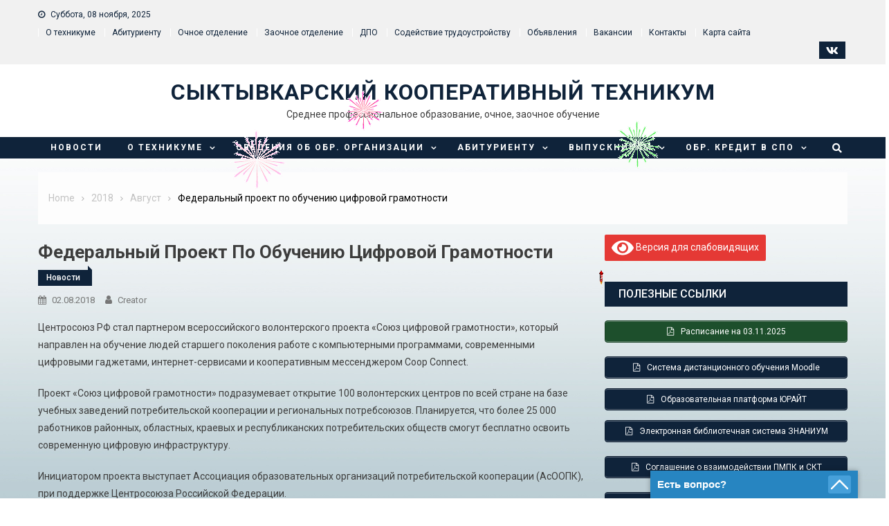

--- FILE ---
content_type: text/html; charset=UTF-8
request_url: https://sktkomi.ru/2018/08/federalnyj-proekt-po-obucheniyu-cifrovoj-gramotnosti/
body_size: 16228
content:
<!doctype html>
<html lang="ru-RU">
<head>
	<meta charset="UTF-8">
	<meta name="viewport" content="width=device-width, initial-scale=1">
	<link rel="profile" href="http://gmpg.org/xfn/11">
	<title>Федеральный проект по обучению цифровой грамотности &#8212; Сыктывкарский кооперативный техникум</title>
<link rel='dns-prefetch' href='//fonts.googleapis.com' />
<link rel='dns-prefetch' href='//s.w.org' />
<link rel="alternate" type="application/rss+xml" title="Сыктывкарский кооперативный техникум &raquo; Лента" href="https://sktkomi.ru/feed/" />
<link rel="alternate" type="application/rss+xml" title="Сыктывкарский кооперативный техникум &raquo; Лента комментариев" href="https://sktkomi.ru/comments/feed/" />
		<script type="text/javascript">
			window._wpemojiSettings = {"baseUrl":"https:\/\/s.w.org\/images\/core\/emoji\/13.0.1\/72x72\/","ext":".png","svgUrl":"https:\/\/s.w.org\/images\/core\/emoji\/13.0.1\/svg\/","svgExt":".svg","source":{"concatemoji":"https:\/\/sktkomi.ru\/wp-includes\/js\/wp-emoji-release.min.js?ver=5.6.16"}};
			!function(e,a,t){var n,r,o,i=a.createElement("canvas"),p=i.getContext&&i.getContext("2d");function s(e,t){var a=String.fromCharCode;p.clearRect(0,0,i.width,i.height),p.fillText(a.apply(this,e),0,0);e=i.toDataURL();return p.clearRect(0,0,i.width,i.height),p.fillText(a.apply(this,t),0,0),e===i.toDataURL()}function c(e){var t=a.createElement("script");t.src=e,t.defer=t.type="text/javascript",a.getElementsByTagName("head")[0].appendChild(t)}for(o=Array("flag","emoji"),t.supports={everything:!0,everythingExceptFlag:!0},r=0;r<o.length;r++)t.supports[o[r]]=function(e){if(!p||!p.fillText)return!1;switch(p.textBaseline="top",p.font="600 32px Arial",e){case"flag":return s([127987,65039,8205,9895,65039],[127987,65039,8203,9895,65039])?!1:!s([55356,56826,55356,56819],[55356,56826,8203,55356,56819])&&!s([55356,57332,56128,56423,56128,56418,56128,56421,56128,56430,56128,56423,56128,56447],[55356,57332,8203,56128,56423,8203,56128,56418,8203,56128,56421,8203,56128,56430,8203,56128,56423,8203,56128,56447]);case"emoji":return!s([55357,56424,8205,55356,57212],[55357,56424,8203,55356,57212])}return!1}(o[r]),t.supports.everything=t.supports.everything&&t.supports[o[r]],"flag"!==o[r]&&(t.supports.everythingExceptFlag=t.supports.everythingExceptFlag&&t.supports[o[r]]);t.supports.everythingExceptFlag=t.supports.everythingExceptFlag&&!t.supports.flag,t.DOMReady=!1,t.readyCallback=function(){t.DOMReady=!0},t.supports.everything||(n=function(){t.readyCallback()},a.addEventListener?(a.addEventListener("DOMContentLoaded",n,!1),e.addEventListener("load",n,!1)):(e.attachEvent("onload",n),a.attachEvent("onreadystatechange",function(){"complete"===a.readyState&&t.readyCallback()})),(n=t.source||{}).concatemoji?c(n.concatemoji):n.wpemoji&&n.twemoji&&(c(n.twemoji),c(n.wpemoji)))}(window,document,window._wpemojiSettings);
		</script>
		<style type="text/css">
img.wp-smiley,
img.emoji {
	display: inline !important;
	border: none !important;
	box-shadow: none !important;
	height: 1em !important;
	width: 1em !important;
	margin: 0 .07em !important;
	vertical-align: -0.1em !important;
	background: none !important;
	padding: 0 !important;
}
</style>
	<link rel='stylesheet' id='wp-block-library-css'  href='https://sktkomi.ru/wp-includes/css/dist/block-library/style.min.css?ver=5.6.16' type='text/css' media='all' />
<link rel='stylesheet' id='contact-form-7-css'  href='https://sktkomi.ru/wp-content/plugins/contact-form-7/includes/css/styles.css?ver=5.3.2' type='text/css' media='all' />
<link rel='stylesheet' id='font-awesome-css'  href='https://sktkomi.ru/wp-content/themes/hamroclass/inc/centurylib/assets/library/font-awesome/css/font-awesome.min.css?ver=1.0.0' type='text/css' media='all' />
<link rel='stylesheet' id='tcy-front-style-css'  href='https://sktkomi.ru/wp-content/themes/hamroclass/inc/centurylib/assets/css/tcy-front-style.min.css?ver=1.0.0' type='text/css' media='all' />
<link rel='stylesheet' id='hamroclass-fonts-css'  href='https://fonts.googleapis.com/css?family=Roboto%3A400italic%2C700italic%2C300%2C400%2C500%2C600%2C700' type='text/css' media='all' />
<link rel='stylesheet' id='lightslider-style-css'  href='https://sktkomi.ru/wp-content/themes/hamroclass/assets/vendor/lightslider/css/lightslider.min.css?ver=1.1.6' type='text/css' media='all' />
<link rel='stylesheet' id='magnific-popup-style-css'  href='https://sktkomi.ru/wp-content/themes/hamroclass/assets/vendor/magnific-popup/css/magnific-popup.min.css?ver=1.1.0' type='text/css' media='all' />
<link rel='stylesheet' id='hamroclass-main-css'  href='https://sktkomi.ru/wp-content/themes/hamroclass/assets/css/hamroclass.min.css?ver=1.0.8' type='text/css' media='all' />
<style id='hamroclass-main-inline-css' type='text/css'>
.hmc-notice-wrapper{background:}
.site-title a{color:}
.header-info-wrapper .header-info-item i{background-color:}
.post-cats-list .category-button.hmc-cat-%d0%b1%d0%b5%d0%b7-%d1%80%d1%83%d0%b1%d1%80%d0%b8%d0%ba%d0%b8{color:#fff;background:#0f233a}
.post-cats-list .category-button.hmc-cat-%d0%b1%d0%b5%d0%b7-%d1%80%d1%83%d0%b1%d1%80%d0%b8%d0%ba%d0%b8:after{border-left-color:#0f233a;border-bottom-color:#0f233a}
.post-cats-list .category-button.hmc-cat-dpo{color:#fff;background:#0f233a}
.post-cats-list .category-button.hmc-cat-dpo:after{border-left-color:#0f233a;border-bottom-color:#0f233a}
.post-cats-list .category-button.hmc-cat-novosti{color:#fff;background:#0f233a}
.post-cats-list .category-button.hmc-cat-novosti:after{border-left-color:#0f233a;border-bottom-color:#0f233a}
</style>
<link rel='stylesheet' id='hamroclass-style-css'  href='https://sktkomi.ru/wp-content/themes/hamroclass/style.css?ver=1.0.8' type='text/css' media='all' />
<link rel='stylesheet' id='hamroclass-theeventcalendar-css'  href='https://sktkomi.ru/wp-content/themes/hamroclass/assets/css/theeventcalendar.min.css?ver=1.0.8' type='text/css' media='all' />
<link rel='stylesheet' id='bvi-style-css'  href='https://sktkomi.ru/wp-content/plugins/button-visually-impaired/assets/css/bvi.min.css?ver=2.0' type='text/css' media='all' />
<style id='bvi-style-inline-css' type='text/css'>
a.bvi-link-widget, a.bvi-link-shortcode {color: #ffffff !important; background-color: #e53935 !important;}
</style>
<link rel='stylesheet' id='hamroclass-learnpress-css'  href='https://sktkomi.ru/wp-content/themes/hamroclass/assets/css/learnpress.min.css?ver=1.0.8' type='text/css' media='all' />
<script type='text/javascript' src='https://sktkomi.ru/wp-includes/js/jquery/jquery.min.js?ver=3.5.1' id='jquery-core-js'></script>
<script type='text/javascript' src='https://sktkomi.ru/wp-includes/js/jquery/jquery-migrate.min.js?ver=3.3.2' id='jquery-migrate-js'></script>
<link rel="https://api.w.org/" href="https://sktkomi.ru/wp-json/" /><link rel="alternate" type="application/json" href="https://sktkomi.ru/wp-json/wp/v2/posts/3914" /><link rel="EditURI" type="application/rsd+xml" title="RSD" href="https://sktkomi.ru/xmlrpc.php?rsd" />
<link rel="wlwmanifest" type="application/wlwmanifest+xml" href="https://sktkomi.ru/wp-includes/wlwmanifest.xml" /> 
<meta name="generator" content="WordPress 5.6.16" />
<link rel="canonical" href="https://sktkomi.ru/2018/08/federalnyj-proekt-po-obucheniyu-cifrovoj-gramotnosti/" />
<link rel='shortlink' href='https://sktkomi.ru/?p=3914' />
<link rel="alternate" type="application/json+oembed" href="https://sktkomi.ru/wp-json/oembed/1.0/embed?url=https%3A%2F%2Fsktkomi.ru%2F2018%2F08%2Ffederalnyj-proekt-po-obucheniyu-cifrovoj-gramotnosti%2F" />
<link rel="alternate" type="text/xml+oembed" href="https://sktkomi.ru/wp-json/oembed/1.0/embed?url=https%3A%2F%2Fsktkomi.ru%2F2018%2F08%2Ffederalnyj-proekt-po-obucheniyu-cifrovoj-gramotnosti%2F&#038;format=xml" />
<!-- <meta name="NextGEN" version="3.5.0" /> -->
<style type="text/css" id="custom-background-css">
body.custom-background { background-image: url("https://sktkomi.ru/wp-content/uploads/2021/02/bg.jpg"); background-position: center center; background-size: cover; background-repeat: no-repeat; background-attachment: fixed; }
</style>
	<link rel="icon" href="https://sktkomi.ru/wp-content/uploads/2015/05/cropped-символ-СКТ1-32x32.png" sizes="32x32" />
<link rel="icon" href="https://sktkomi.ru/wp-content/uploads/2015/05/cropped-символ-СКТ1-192x192.png" sizes="192x192" />
<link rel="apple-touch-icon" href="https://sktkomi.ru/wp-content/uploads/2015/05/cropped-символ-СКТ1-180x180.png" />
<meta name="msapplication-TileImage" content="https://sktkomi.ru/wp-content/uploads/2015/05/cropped-символ-СКТ1-270x270.png" />
		<style type="text/css" id="wp-custom-css">
			.site-title a {
    color: #0f233a; !important
}
		</style>
		<link rel='stylesheet' id='chats_css-css'  href='https://sktkomi.ru/wp-content/plugins/chats/assets/chats.css?ver=5.6.16' type='text/css' media='all' />
<link rel='stylesheet' id='ngg_trigger_buttons-css'  href='https://sktkomi.ru/wp-content/plugins/nextgen-gallery/products/photocrati_nextgen/modules/nextgen_gallery_display/static/trigger_buttons.css?ver=3.5.0' type='text/css' media='all' />
<link rel='stylesheet' id='fancybox-0-css'  href='https://sktkomi.ru/wp-content/plugins/nextgen-gallery/products/photocrati_nextgen/modules/lightbox/static/fancybox/jquery.fancybox-1.3.4.css?ver=3.5.0' type='text/css' media='all' />
<link rel='stylesheet' id='fontawesome_v4_shim_style-css'  href='https://use.fontawesome.com/releases/v5.3.1/css/v4-shims.css?ver=5.6.16' type='text/css' media='all' />
<link rel='stylesheet' id='fontawesome-css'  href='https://use.fontawesome.com/releases/v5.3.1/css/all.css?ver=5.6.16' type='text/css' media='all' />
<link rel='stylesheet' id='nextgen_basic_thumbnails_style-css'  href='https://sktkomi.ru/wp-content/plugins/nextgen-gallery/products/photocrati_nextgen/modules/nextgen_basic_gallery/static/thumbnails/nextgen_basic_thumbnails.css?ver=3.5.0' type='text/css' media='all' />
<link rel='stylesheet' id='nextgen_pagination_style-css'  href='https://sktkomi.ru/wp-content/plugins/nextgen-gallery/products/photocrati_nextgen/modules/nextgen_pagination/static/style.css?ver=3.5.0' type='text/css' media='all' />
<link rel='stylesheet' id='su-icons-css'  href='https://sktkomi.ru/wp-content/plugins/shortcodes-ultimate/includes/css/icons.css?ver=1.1.5' type='text/css' media='all' />
<link rel='stylesheet' id='su-shortcodes-css'  href='https://sktkomi.ru/wp-content/plugins/shortcodes-ultimate/includes/css/shortcodes.css?ver=5.9.6' type='text/css' media='all' />
<link rel='stylesheet' id='nggallery-css'  href='https://sktkomi.ru/wp-content/ngg_styles/nggallery.css?ver=3.5.0' type='text/css' media='all' />
</head>

<body class="post-template-default single single-post postid-3914 single-format-standard custom-background hmc_fullwidth_layout right-sidebar"><a class="skip-link screen-reader-text" href="#content">Skip to content</a>
		<div id="page" class="site">
	
				<header id="masthead" class="site-header center">
			<div class="custom-header-media">
	</div>
<div class="hmc-top-header-wrap">
	<div class="hmc-container">
				<div class="hmc-top-left-section-wrapper">
						<div class="date-section">Суббота, 08 ноября, 2025</div>
							<nav id="top-navigation" class="top-navigation" role="navigation">
					<div class="menu-second-container"><ul id="top-menu" class="menu"><li id="menu-item-6169" class="menu-item menu-item-type-post_type menu-item-object-page menu-item-6169"><a href="https://sktkomi.ru/info/">О техникуме</a></li>
<li id="menu-item-6170" class="menu-item menu-item-type-post_type menu-item-object-page menu-item-6170"><a href="https://sktkomi.ru/abiturientu/">Абитуриенту</a></li>
<li id="menu-item-64" class="menu-item menu-item-type-post_type menu-item-object-page menu-item-64"><a href="https://sktkomi.ru/ochnoe-otdelenie/">Очное отделение</a></li>
<li id="menu-item-63" class="menu-item menu-item-type-post_type menu-item-object-page menu-item-63"><a href="https://sktkomi.ru/zaochnoe-otdelenie/">Заочное отделение</a></li>
<li id="menu-item-62" class="menu-item menu-item-type-post_type menu-item-object-page menu-item-has-children menu-item-62"><a href="https://sktkomi.ru/dopolnitelnoe-obrazovanie/">ДПО</a></li>
<li id="menu-item-9580" class="menu-item menu-item-type-post_type menu-item-object-page menu-item-9580"><a href="https://sktkomi.ru/sodejstvie-trudoustrojstvu-vypusknikov/">Содействие трудоустройству</a></li>
<li id="menu-item-547" class="menu-item menu-item-type-post_type menu-item-object-page menu-item-547"><a href="https://sktkomi.ru/obyavleniya/">Объявления</a></li>
<li id="menu-item-59" class="menu-item menu-item-type-post_type menu-item-object-page menu-item-59"><a href="https://sktkomi.ru/vakansii/">Вакансии</a></li>
<li id="menu-item-9064" class="menu-item menu-item-type-post_type menu-item-object-page menu-item-9064"><a href="https://sktkomi.ru/contacts/">Контакты</a></li>
<li id="menu-item-9065" class="menu-item menu-item-type-post_type menu-item-object-page menu-item-9065"><a href="https://sktkomi.ru/map/">Карта сайта</a></li>
</ul></div>				</nav><!-- #site-navigation -->
					</div><!-- .hmc-top-left-section-wrapper -->
		
		<div class="hmc-top-right-section-wrapper">
						<div class="hmc-social-icons-wrapper">
			<span class="social-link" style="background-color:"><a href="https://vk.com/komiskt" target="_blank"><i class="fa fa-vk"></i></a></span></div><!-- .hmc-social-icons-wrapper -->		</div><!-- .hmc-top-right-section-wrapper -->
		
	</div>
</div>

<div class="hmc-logo-section-wrapper">
	<div class="hmc-container">
				<div class="site-branding">
								<p class="site-title"><a href="https://sktkomi.ru/" rel="home">Сыктывкарский кооперативный техникум</a></p>
										<p class="site-description">Среднее профессиональное образование, очное, заочное обучение</p>
							</div><!-- .site-branding -->
				<div class="hmc-header-banner-area">
						
		</div><!-- .hmc-header-banner-area -->
	</div>
</div>

<div id="hmc-menu-wrap" class="hmc-header-menu-wrapper">
	<div class="hmc-header-menu-block-wrap">
		<div class="hmc-container">
						<div class="hmc-navigation">
				<a href="javascript:void(0)" class="menu-toggle hide"> <i class="fa fa-navicon"> </i> </a>
				<nav id="site-navigation" class="main-navigation" role="navigation">
					<div class="menu-main-container"><ul id="primary-menu" class="menu"><li id="menu-item-144" class="menu-item menu-item-type-custom menu-item-object-custom menu-item-home menu-item-144"><a href="http://sktkomi.ru/">Новости</a></li>
<li id="menu-item-6167" class="menu-item menu-item-type-post_type menu-item-object-page menu-item-has-children menu-item-6167"><a href="https://sktkomi.ru/info/">О техникуме</a>
<ul class="sub-menu">
	<li id="menu-item-6164" class="menu-item menu-item-type-post_type menu-item-object-page menu-item-6164"><a href="https://sktkomi.ru/istoriya/">История техникума</a></li>
	<li id="menu-item-6166" class="menu-item menu-item-type-post_type menu-item-object-page menu-item-6166"><a href="https://sktkomi.ru/nashi-dostizheniya/">Наши достижения</a></li>
	<li id="menu-item-6168" class="menu-item menu-item-type-post_type menu-item-object-page menu-item-6168"><a href="https://sktkomi.ru/studencheskij-sovet/">Студенческий совет</a></li>
</ul>
</li>
<li id="menu-item-42" class="menu-item menu-item-type-post_type menu-item-object-page menu-item-has-children menu-item-42"><a href="https://sktkomi.ru/svedeniya/">Сведения об обр. организации</a>
<ul class="sub-menu">
	<li id="menu-item-105" class="menu-item menu-item-type-post_type menu-item-object-page menu-item-105"><a href="https://sktkomi.ru/svedeniya/osnovnye-svedeniya/">Основные сведения</a></li>
	<li id="menu-item-103" class="menu-item menu-item-type-post_type menu-item-object-page menu-item-103"><a href="https://sktkomi.ru/svedeniya/struktura/">Структура и органы управления образовательной организацией</a></li>
	<li id="menu-item-104" class="menu-item menu-item-type-post_type menu-item-object-page menu-item-104"><a href="https://sktkomi.ru/svedeniya/dokumenty/">Документы</a></li>
	<li id="menu-item-102" class="menu-item menu-item-type-post_type menu-item-object-page menu-item-102"><a href="https://sktkomi.ru/svedeniya/obrazovanie/">Образование</a></li>
	<li id="menu-item-101" class="menu-item menu-item-type-post_type menu-item-object-page menu-item-101"><a href="https://sktkomi.ru/svedeniya/standarty/">Образовательные стандарты и требования</a></li>
	<li id="menu-item-100" class="menu-item menu-item-type-post_type menu-item-object-page menu-item-100"><a href="https://sktkomi.ru/svedeniya/rukovodstvo/">Руководство</a></li>
	<li id="menu-item-9472" class="menu-item menu-item-type-post_type menu-item-object-page menu-item-9472"><a href="https://sktkomi.ru/pedagogicheskij-sostav/">Педагогический состав</a></li>
	<li id="menu-item-99" class="menu-item menu-item-type-post_type menu-item-object-page menu-item-99"><a href="https://sktkomi.ru/svedeniya/obespechenie/">Материально-техническое обеспечение и оснащенность обр. процесса. Доступная среда</a></li>
	<li id="menu-item-97" class="menu-item menu-item-type-post_type menu-item-object-page menu-item-97"><a href="https://sktkomi.ru/svedeniya/platnye-uslugi/">Платные образовательные услуги</a></li>
	<li id="menu-item-96" class="menu-item menu-item-type-post_type menu-item-object-page menu-item-96"><a href="https://sktkomi.ru/svedeniya/fin-hoz/">Финансово-хозяйственная деятельность</a></li>
	<li id="menu-item-95" class="menu-item menu-item-type-post_type menu-item-object-page menu-item-95"><a href="https://sktkomi.ru/svedeniya/vakantnye-mesta/">Вакантные места для приема (перевода) обучающихся</a></li>
	<li id="menu-item-98" class="menu-item menu-item-type-post_type menu-item-object-page menu-item-98"><a href="https://sktkomi.ru/svedeniya/stipendii/">Стипендии и иные меры поддержки обучающихся</a></li>
	<li id="menu-item-6204" class="menu-item menu-item-type-post_type menu-item-object-page menu-item-6204"><a href="https://sktkomi.ru/mezhdunarodnoe-sotrudnichestvo/">Международное сотрудничество</a></li>
</ul>
</li>
<li id="menu-item-6154" class="menu-item menu-item-type-post_type menu-item-object-page menu-item-has-children menu-item-6154"><a href="https://sktkomi.ru/abiturientu/">Абитуриенту</a>
<ul class="sub-menu">
	<li id="menu-item-6163" class="menu-item menu-item-type-post_type menu-item-object-page menu-item-6163"><a href="https://sktkomi.ru/abiturientu/">Абитуриенту</a></li>
	<li id="menu-item-6155" class="menu-item menu-item-type-post_type menu-item-object-page menu-item-6155"><a href="https://sktkomi.ru/abiturientu/vypusknikam-shkol/">Выпускникам школ</a></li>
	<li id="menu-item-6161" class="menu-item menu-item-type-post_type menu-item-object-page menu-item-6161"><a href="https://sktkomi.ru/priem/">Приемная комиссия</a></li>
	<li id="menu-item-6159" class="menu-item menu-item-type-post_type menu-item-object-page menu-item-6159"><a href="https://sktkomi.ru/informaciya-o-prieme/">ИНФОРМАЦИЯ О ПРИЕМЕ</a></li>
	<li id="menu-item-6158" class="menu-item menu-item-type-post_type menu-item-object-page menu-item-6158"><a href="https://sktkomi.ru/dokumenty-dlya-postupleniya/">Документы для поступления</a></li>
	<li id="menu-item-6160" class="menu-item menu-item-type-post_type menu-item-object-page menu-item-6160"><a href="https://sktkomi.ru/lgoty/">Льготы на обучение</a></li>
	<li id="menu-item-6156" class="menu-item menu-item-type-post_type menu-item-object-page menu-item-6156"><a href="https://sktkomi.ru/abiturientu/obshhezhitie/">Общежитие</a></li>
</ul>
</li>
<li id="menu-item-6989" class="menu-item menu-item-type-post_type menu-item-object-page menu-item-has-children menu-item-6989"><a href="https://sktkomi.ru/vypusknikam/">Выпускникам</a>
<ul class="sub-menu">
	<li id="menu-item-6990" class="menu-item menu-item-type-post_type menu-item-object-page menu-item-6990"><a href="https://sktkomi.ru/vypusknikam/centr-sodejstviya-trudoustrojstvu-vypusknikov/">Содействие трудоустройству</a></li>
	<li id="menu-item-6998" class="menu-item menu-item-type-post_type menu-item-object-page menu-item-6998"><a href="https://sktkomi.ru/vypusknikam/bank-vakansii/">Банк вакансий</a></li>
</ul>
</li>
<li id="menu-item-9047" class="menu-item menu-item-type-post_type menu-item-object-page menu-item-has-children menu-item-9047"><a href="https://sktkomi.ru/obrkredit-v-spo-2/">ОБР. КРЕДИТ В СПО</a>
<ul class="sub-menu">
	<li id="menu-item-9048" class="menu-item menu-item-type-post_type menu-item-object-page menu-item-9048"><a href="https://sktkomi.ru/o-proekte-2/">О ПРОЕКТЕ</a></li>
	<li id="menu-item-9049" class="menu-item menu-item-type-post_type menu-item-object-page menu-item-9049"><a href="https://sktkomi.ru/usloviya-predostavleniya/">УСЛОВИЯ ПРЕДОСТАВЛЕНИЯ</a></li>
	<li id="menu-item-9050" class="menu-item menu-item-type-post_type menu-item-object-page menu-item-9050"><a href="https://sktkomi.ru/materialy-dlya-studentov-i-abiturientov/">МАТЕРИАЛЫ ДЛЯ СТУДЕНТОВ И АБИТУРИЕНТОВ</a></li>
	<li id="menu-item-9051" class="menu-item menu-item-type-post_type menu-item-object-page menu-item-9051"><a href="https://sktkomi.ru/materialy-dlya-pedagogov-i-rukovoditelej/">МАТЕРИАЛЫ ДЛЯ ПЕДАГОГОВ И РУКОВОДИТЕЛЕЙ</a></li>
	<li id="menu-item-9052" class="menu-item menu-item-type-post_type menu-item-object-page menu-item-9052"><a href="https://sktkomi.ru/kontakty-operatora/">КОНТАКТЫ ОПЕРАТОРА</a></li>
</ul>
</li>
</ul></div>				</nav><!-- #site-navigation -->
				
									<div class="hmc-header-search-wrapper">
						<a class="search-main" href="JavaScript:Void(0);"><i class="fa fa-search"></i></a>
						<div class="search-form-main hmc-clearfix">
							<form role="search" method="get" class="search-form" action="https://sktkomi.ru/">
				<label>
					<span class="screen-reader-text">Найти:</span>
					<input type="search" class="search-field" placeholder="Поиск&hellip;" value="" name="s" />
				</label>
				<input type="submit" class="search-submit" value="Поиск" />
			</form>						</div>
						
					</div><!-- .hmc-header-search-wrapper -->
								
			</div>
		</div>
	</div>
	
</div><!-- .hmc-header-menu-wrapper -->
		</header>
						<div id="content" class="site-content">
		
						<div class="hmc-container">
        <div id="breadcrumbs" class="centurylib-breadcrumbs-wrapper">
            <div class="breadcrumbs-wrap layout1 no-image" style="background-image:url();" >
                <div class="centurylib-bdcb-container">
                    <div role="navigation" class="breadcrumb-trail breadcrumbs" itemprop="breadcrumb"><ul class="trail-items" itemscope itemtype="http://schema.org/BreadcrumbList"><meta name="numberOfItems" content="4" /><meta name="itemListOrder" content="Ascending" /><li itemprop="itemListElement" itemscope itemtype="http://schema.org/ListItem" class="trail-item trail-begin"><a href="https://sktkomi.ru" rel="home"><span itemprop="name">Home</span></a><meta content="1" /></li><li itemprop="itemListElement" itemscope itemtype="http://schema.org/ListItem" class="trail-item"><a href="https://sktkomi.ru/2018/"><span itemprop="name">2018</span></a><meta content="2" /></li><li itemprop="itemListElement" itemscope itemtype="http://schema.org/ListItem" class="trail-item"><a href="https://sktkomi.ru/2018/08/"><span itemprop="name">Август</span></a><meta content="3" /></li><li itemprop="itemListElement" itemscope itemtype="http://schema.org/ListItem" class="trail-item trail-end"><span itemprop="name">Федеральный проект по обучению цифровой грамотности</span><meta content="4" /></li></ul></div>                </div><!-- .container -->
            </div>
        </div><!-- #breadcrumb -->
        
	<div id="primary" class="content-area main-content-area">

		<main id="main" class="site-main" role="main">

		<article id="post-3914" class="post-3914 post type-post status-publish format-standard hentry category-novosti">
			<div class="hmc-article-thumb">
					</div><!-- .hmc-article-thumb -->
		<header class="entry-header">
		<h1 class="entry-title">Федеральный проект по обучению цифровой грамотности</h1>		<div class="post-cats-list">
							<span class="category-button hmc-cat-novosti"><a href="https://sktkomi.ru/category/novosti/">Новости</a></span>
					</div>
			<div class="entry-meta">
				<span class="posted-on"> <a href="https://sktkomi.ru/2018/08/federalnyj-proekt-po-obucheniyu-cifrovoj-gramotnosti/" rel="bookmark"><time class="entry-date published updated" datetime="2018-08-02T14:16:08+03:00">02.08.2018</time></a></span><span class="byline">  <span class="author vcard"><a class="url fn n" href="https://sktkomi.ru/author/creator/">creator</a></span></span>			</div><!-- .entry-meta -->
				</header><!-- .entry-header -->
	<div class="entry-content">
		<p>Центросоюз РФ стал партнером всероссийского волонтерского проекта &#171;Союз цифровой грамотности&#187;, который направлен на обучение людей старшего поколения работе с компьютерными программами, современными цифровыми гаджетами, интернет-сервисами и кооперативным мессенджером Coop Connect.</p>
<p>Проект «Союз цифровой грамотности» подразумевает открытие 100 волонтерских центров по всей стране на базе учебных заведений потребительской кооперации и региональных потребсоюзов. Планируется, что более 25 000 работников районных, областных, краевых и республиканских потребительских обществ смогут бесплатно освоить современную цифровую инфраструктуру.</p>
<p>Инициатором проекта выступает Ассоциация образовательных организаций потребительской кооперации (АсООПК), при поддержке Центросоюза Российской Федерации.</p>
<p>&#8212; Важно, что наш проект будет способствовать не только обучению людей современным навыкам, но и укреплению преемственности поколений в потребкооперации. Ведь учить ветеранов станут студенты кооперативных вузов и техникумов, которые в свою очередь, получат возможность перенимать лучший опыт работы у старшего поколения, &#8212; отметил руководитель проектов АсООПК&nbsp;<b>Василий Шабалдин</b>.</p>
<p>Партнерами проекта «Союз цифровой грамотности» выступают кооперативный мессенджер&nbsp;Coop Connect,&nbsp;Российский университет кооперации,&nbsp;Сибирский университет потребительской кооперации,&nbsp;газета «Российская кооперация»,&nbsp;Общественное телевидение России&nbsp;и&nbsp;Институт молодежной политики.</p>
<!-- default-view.php -->
<div
	class="ngg-galleryoverview default-view  ngg-ajax-pagination-none"
	id="ngg-gallery-76f729eee0bbd9d49e9e4606a7c14007-1">

		<!-- Thumbnails -->
				<div id="ngg-image-0" class="ngg-gallery-thumbnail-box ngg-4-columns" >
				        <div class="ngg-gallery-thumbnail">
            <a href="https://sktkomi.ru/wp-content/gallery/02-avg-3vozrast/%D1%83%D0%B4%D0%BC%D1%83%D1%80%D1%82%D0%B8%D1%8F_%D0%BE%D0%B1%D1%83%D1%87%D0%B5%D0%BD%D0%B8%D0%B5_2.jpg"
               title=""
               data-src="https://sktkomi.ru/wp-content/gallery/02-avg-3vozrast/%D1%83%D0%B4%D0%BC%D1%83%D1%80%D1%82%D0%B8%D1%8F_%D0%BE%D0%B1%D1%83%D1%87%D0%B5%D0%BD%D0%B8%D0%B5_2.jpg"
               data-thumbnail="https://sktkomi.ru/wp-content/gallery/02-avg-3vozrast/thumbs/thumbs_%D1%83%D0%B4%D0%BC%D1%83%D1%80%D1%82%D0%B8%D1%8F_%D0%BE%D0%B1%D1%83%D1%87%D0%B5%D0%BD%D0%B8%D0%B5_2.jpg"
               data-image-id="872"
               data-title="удмуртия_обучение_2"
               data-description=""
               data-image-slug="%d1%83%d0%b4%d0%bc%d1%83%d1%80%d1%82%d0%b8%d1%8f_%d0%be%d0%b1%d1%83%d1%87%d0%b5%d0%bd%d0%b8%d0%b5_2"
               class="ngg-fancybox" rel="76f729eee0bbd9d49e9e4606a7c14007">
                <img
                    title="удмуртия_обучение_2"
                    alt="удмуртия_обучение_2"
                    src="https://sktkomi.ru/wp-content/gallery/02-avg-3vozrast/cache/%D1%83%D0%B4%D0%BC%D1%83%D1%80%D1%82%D0%B8%D1%8F_%D0%BE%D0%B1%D1%83%D1%87%D0%B5%D0%BD%D0%B8%D0%B5_2.jpg-nggid03872-ngg0dyn-210x210x100-00f0w010c010r110f110r010t010.jpg"
                    width="210"
                    height="132"
                    style="max-width:100%;"
                />
            </a>
        </div>
							</div> 
			
				<div id="ngg-image-1" class="ngg-gallery-thumbnail-box ngg-4-columns" >
				        <div class="ngg-gallery-thumbnail">
            <a href="https://sktkomi.ru/wp-content/gallery/02-avg-3vozrast/1.jpg"
               title=""
               data-src="https://sktkomi.ru/wp-content/gallery/02-avg-3vozrast/1.jpg"
               data-thumbnail="https://sktkomi.ru/wp-content/gallery/02-avg-3vozrast/thumbs/thumbs_1.jpg"
               data-image-id="870"
               data-title="1"
               data-description=""
               data-image-slug="1-10"
               class="ngg-fancybox" rel="76f729eee0bbd9d49e9e4606a7c14007">
                <img
                    title="1"
                    alt="1"
                    src="https://sktkomi.ru/wp-content/gallery/02-avg-3vozrast/cache/1.jpg-nggid03870-ngg0dyn-210x210x100-00f0w010c010r110f110r010t010.jpg"
                    width="210"
                    height="152"
                    style="max-width:100%;"
                />
            </a>
        </div>
							</div> 
			
				<div id="ngg-image-2" class="ngg-gallery-thumbnail-box ngg-4-columns" >
				        <div class="ngg-gallery-thumbnail">
            <a href="https://sktkomi.ru/wp-content/gallery/02-avg-3vozrast/2.jpg"
               title=""
               data-src="https://sktkomi.ru/wp-content/gallery/02-avg-3vozrast/2.jpg"
               data-thumbnail="https://sktkomi.ru/wp-content/gallery/02-avg-3vozrast/thumbs/thumbs_2.jpg"
               data-image-id="871"
               data-title="2"
               data-description=""
               data-image-slug="2-8"
               class="ngg-fancybox" rel="76f729eee0bbd9d49e9e4606a7c14007">
                <img
                    title="2"
                    alt="2"
                    src="https://sktkomi.ru/wp-content/gallery/02-avg-3vozrast/cache/2.jpg-nggid03871-ngg0dyn-210x210x100-00f0w010c010r110f110r010t010.jpg"
                    width="210"
                    height="152"
                    style="max-width:100%;"
                />
            </a>
        </div>
							</div> 
			
	
	<br style="clear: both" />

	
		<!-- Pagination -->
	<div class='ngg-clear'></div>	</div>

		<footer class="entry-footer">
					</footer><!-- .entry-footer -->
			</div><!-- .entry-content -->
		
</article><!-- #post-3914 -->            <div class="hamroclass-author-wrapper clearfix">
                <div class="author-avatar">
                    <a class="author-image"
                       href="https://sktkomi.ru/author/creator/"><img alt='' src='https://secure.gravatar.com/avatar/fd89f7503da8ccf0abf896319207e350?s=150&#038;d=mm&#038;r=g' srcset='https://secure.gravatar.com/avatar/fd89f7503da8ccf0abf896319207e350?s=300&#038;d=mm&#038;r=g 2x' class='avatar avatar-150 photo' height='150' width='150' loading='lazy'/></a>
                </div><!-- .author-avatar -->
                <div class="author-desc-wrapper">
                    <a class="author-title"
                       href="https://sktkomi.ru/author/creator/">creator</a>
                    <div class="author-description"></div>
                    <a href=""
                       target="_blank"></a>
                </div><!-- .author-desc-wrapper-->
            </div><!--hamroclass-author-wrapper-->
            
	<nav class="navigation post-navigation" role="navigation" aria-label="Записи">
		<h2 class="screen-reader-text">Навигация по записям</h2>
		<div class="nav-links"><div class="nav-previous"><a href="https://sktkomi.ru/2018/06/138-vypusknikam-vruchili-diplomy/" rel="prev">138 выпускникам вручили дипломы</a></div><div class="nav-next"><a href="https://sktkomi.ru/2018/08/nachalo-novogo-uchebnogo-goda/" rel="next">Начало нового учебного года</a></div></div>
	</nav><div class="hmc-related-section-wrapper"><h2 class="hmc-related-title hmc-clearfix">Related Posts</h2><div class="hmc-related-posts-wrap hmc-clearfix">				<div class="hmc-single-post hmc-clearfix">
					<div class="hmc-single-post-inner">
												<div class="hmc-post-content">
							<h3 class="hmc-post-title small-size"><a href="https://sktkomi.ru/2016/12/itogi-i-nagrazhdenie-uchastnikov-shaxmatnogo-turnira/">Итоги и награждение участников шахматного турнира</a></h3>
							<div class="hmc-post-meta">
								<span class="posted-on"> <a href="https://sktkomi.ru/2016/12/itogi-i-nagrazhdenie-uchastnikov-shaxmatnogo-turnira/" rel="bookmark"><time class="entry-date published updated" datetime="2016-12-14T16:20:27+03:00">14.12.2016</time></a></span><span class="byline">  <span class="author vcard"><a class="url fn n" href="https://sktkomi.ru/author/creator/">creator</a></span></span>							</div>
						</div><!-- .hmc-post-content -->
					</div><!-- .hmc-single-post-inner -->
				</div><!-- .hmc-single-post -->
								<div class="hmc-single-post hmc-clearfix">
					<div class="hmc-single-post-inner">
												<div class="hmc-post-content">
							<h3 class="hmc-post-title small-size"><a href="https://sktkomi.ru/2025/04/neskuchnye-finansy-igraem-i-uchimsya/">НЕСКУЧНЫЕ ФИНАНСЫ: ИГРАЕМ И УЧИМСЯ!</a></h3>
							<div class="hmc-post-meta">
								<span class="posted-on"> <a href="https://sktkomi.ru/2025/04/neskuchnye-finansy-igraem-i-uchimsya/" rel="bookmark"><time class="entry-date published" datetime="2025-04-12T12:04:53+03:00">12.04.2025</time><time class="updated" datetime="2025-04-12T12:04:55+03:00">12.04.2025</time></a></span><span class="byline">  <span class="author vcard"><a class="url fn n" href="https://sktkomi.ru/author/creator/">creator</a></span></span>							</div>
						</div><!-- .hmc-post-content -->
					</div><!-- .hmc-single-post-inner -->
				</div><!-- .hmc-single-post -->
								<div class="hmc-single-post hmc-clearfix">
					<div class="hmc-single-post-inner">
												<div class="hmc-post-content">
							<h3 class="hmc-post-title small-size"><a href="https://sktkomi.ru/2020/09/uvazhaemye-kollegi-i-studenty/">Уважаемые коллеги и студенты!</a></h3>
							<div class="hmc-post-meta">
								<span class="posted-on"> <a href="https://sktkomi.ru/2020/09/uvazhaemye-kollegi-i-studenty/" rel="bookmark"><time class="entry-date published updated" datetime="2020-09-01T17:10:37+03:00">01.09.2020</time></a></span><span class="byline">  <span class="author vcard"><a class="url fn n" href="https://sktkomi.ru/author/creator/">creator</a></span></span>							</div>
						</div><!-- .hmc-post-content -->
					</div><!-- .hmc-single-post-inner -->
				</div><!-- .hmc-single-post -->
				</div><!-- .hmc-related-posts-wrap --></div><!-- .hmc-related-section-wrapper -->		</main><!-- #main -->
	</div><!-- #primary -->

	<aside id="secondary" class="sidebar-main-area widget-area hamroclass_right_sidebar" role="complementary">
		<section id="bvi_widget-2" class="widget widget_bvi_widget"><a href="#" class="bvi-link-widget bvi-open"><svg aria-hidden="true" focusable="false" role="img" xmlns="http://www.w3.org/2000/svg" viewBox="0 0 576 512" class="bvi-svg-eye"><path fill="currentColor" d="M572.52 241.4C518.29 135.59 410.93 64 288 64S57.68 135.64 3.48 241.41a32.35 32.35 0 0 0 0 29.19C57.71 376.41 165.07 448 288 448s230.32-71.64 284.52-177.41a32.35 32.35 0 0 0 0-29.19zM288 400a144 144 0 1 1 144-144 143.93 143.93 0 0 1-144 144zm0-240a95.31 95.31 0 0 0-25.31 3.79 47.85 47.85 0 0 1-66.9 66.9A95.78 95.78 0 1 0 288 160z" class=""></path></svg> Версия для слабовидящих</a></section><section id="black-studio-tinymce-7" class="widget widget_black_studio_tinymce"><h4 class="widget-title"><span class="title-wrapper">Полезные ссылки</span></h4><div class="textwidget"><p><div class="su-button-center"><a href="https://sktkomi.ru/doc/raspisaniya/o/03.11.2025.xls" class="su-button su-button-style-default su-button-wide" style="color:#FFFFFF;background-color:#1d4f2c;border-color:#184024;border-radius:4px;-moz-border-radius:4px;-webkit-border-radius:4px" target="_blank" rel="noopener noreferrer"><span style="color:#FFFFFF;padding:5px 14px;font-size:12px;line-height:18px;border-color:#61846c;border-radius:4px;-moz-border-radius:4px;-webkit-border-radius:4px;text-shadow:none;-moz-text-shadow:none;-webkit-text-shadow:none"><i class="sui sui-file-pdf-o" style="font-size:12px;color:#FFFFFF"></i> Расписание на 03.11.2025</span></a></div></p>
<p><div class="su-button-center"><a href="https://moodle.sktkomi.ru/" class="su-button su-button-style-default su-button-wide" style="color:#FFFFFF;background-color:#0f233a;border-color:#0c1c2f;border-radius:4px;-moz-border-radius:4px;-webkit-border-radius:4px" target="_blank" rel="noopener noreferrer"><span style="color:#FFFFFF;padding:5px 14px;font-size:12px;line-height:18px;border-color:#576576;border-radius:4px;-moz-border-radius:4px;-webkit-border-radius:4px;text-shadow:none;-moz-text-shadow:none;-webkit-text-shadow:none"><i class="sui sui-file-pdf-o" style="font-size:12px;color:#FFFFFF"></i> Система дистанционного обучения Moodle</span></a></div><div class="su-button-center"><a href="https://urait.ru/" class="su-button su-button-style-default su-button-wide" style="color:#FFFFFF;background-color:#0f233a;border-color:#0c1c2f;border-radius:4px;-moz-border-radius:4px;-webkit-border-radius:4px" target="_blank" rel="noopener noreferrer"><span style="color:#FFFFFF;padding:5px 14px;font-size:12px;line-height:18px;border-color:#576576;border-radius:4px;-moz-border-radius:4px;-webkit-border-radius:4px;text-shadow:none;-moz-text-shadow:none;-webkit-text-shadow:none"><i class="sui sui-file-pdf-o" style="font-size:12px;color:#FFFFFF"></i> Образовательная платформа ЮРАЙТ</span></a></div><div class="su-button-center"><a href="https://znanium.com/" class="su-button su-button-style-default su-button-wide" style="color:#FFFFFF;background-color:#0f233a;border-color:#0c1c2f;border-radius:4px;-moz-border-radius:4px;-webkit-border-radius:4px" target="_blank" rel="noopener noreferrer"><span style="color:#FFFFFF;padding:5px 14px;font-size:12px;line-height:18px;border-color:#576576;border-radius:4px;-moz-border-radius:4px;-webkit-border-radius:4px;text-shadow:none;-moz-text-shadow:none;-webkit-text-shadow:none"><i class="sui sui-file-pdf-o" style="font-size:12px;color:#FFFFFF"></i> Электронная библиотечная система ЗНАНИУМ</span></a></div></p>
<p><div class="su-button-center"><a href="https://sktkomi.ru/doc/Соглашение о взаимодействии ПМПК и СКТ.pdf" class="su-button su-button-style-default su-button-wide" style="color:#FFFFFF;background-color:#0f233a;border-color:#0c1c2f;border-radius:4px;-moz-border-radius:4px;-webkit-border-radius:4px" target="_blank" rel="noopener noreferrer"><span style="color:#FFFFFF;padding:5px 14px;font-size:12px;line-height:18px;border-color:#576576;border-radius:4px;-moz-border-radius:4px;-webkit-border-radius:4px;text-shadow:none;-moz-text-shadow:none;-webkit-text-shadow:none"><i class="sui sui-file-pdf-o" style="font-size:12px;color:#FFFFFF"></i> Соглашение о взаимодействии ПМПК и СКТ</span></a></div></p>
<p><div class="su-button-center"><a href="https://digital-likbez.datalesson.ru/" class="su-button su-button-style-default su-button-wide" style="color:#FFFFFF;background-color:#0f233a;border-color:#0c1c2f;border-radius:4px;-moz-border-radius:4px;-webkit-border-radius:4px" target="_blank" rel="noopener noreferrer"><span style="color:#FFFFFF;padding:5px 14px;font-size:12px;line-height:18px;border-color:#576576;border-radius:4px;-moz-border-radius:4px;-webkit-border-radius:4px;text-shadow:none;-moz-text-shadow:none;-webkit-text-shadow:none"><i class="sui sui-file-pdf-o" style="font-size:12px;color:#FFFFFF"></i> Цифровой ликбез</span></a></div></p>
<p><div class="su-button-center"><a href="https://razgovor.edsoo.ru/" class="su-button su-button-style-default su-button-wide" style="color:#FFFFFF;background-color:#0f233a;border-color:#0c1c2f;border-radius:4px;-moz-border-radius:4px;-webkit-border-radius:4px" target="_blank" rel="noopener noreferrer"><span style="color:#FFFFFF;padding:5px 14px;font-size:12px;line-height:18px;border-color:#576576;border-radius:4px;-moz-border-radius:4px;-webkit-border-radius:4px;text-shadow:none;-moz-text-shadow:none;-webkit-text-shadow:none"><i class="sui sui-file-pdf-o" style="font-size:12px;color:#FFFFFF"></i> Разговоры о важном</span></a></div></p>
<p><div class="su-spoiler su-spoiler-style-fancy su-spoiler-icon-arrow su-spoiler-closed" data-scroll-offset="0" data-anchor-in-url="no"><div class="su-spoiler-title" tabindex="0" role="button"><span class="su-spoiler-icon"></span>Образовательное кредитование в СПО</div><div class="su-spoiler-content su-u-clearfix su-u-trim"></p>
<p><div class="su-button-center"><a href="https://sktkomi.ru/doc/Постановление Правительства РФ №1448 от 15.09.2020.pdf" class="su-button su-button-style-default su-button-wide" style="color:#FFFFFF;background-color:#1d4f2c;border-color:#184024;border-radius:5px;-moz-border-radius:5px;-webkit-border-radius:5px" target="_blank" rel="noopener noreferrer"><span style="color:#FFFFFF;padding:6px 16px;font-size:13px;line-height:20px;border-color:#61846c;border-radius:5px;-moz-border-radius:5px;-webkit-border-radius:5px;text-shadow:none;-moz-text-shadow:none;-webkit-text-shadow:none"><i class="sui sui-file-word-o" style="font-size:13px;color:#FFFFFF"></i> Постановление Правительства РФ №1448 от 15.09.2020 &#171;О государственной поддержке образовательного кредитования&#187;</span></a></div></p>
<p><div class="su-button-center"><a href="https://sktkomi.ru/doc/kreditovanie_SPO.pdf" class="su-button su-button-style-default su-button-wide" style="color:#FFFFFF;background-color:#1d4f2c;border-color:#184024;border-radius:5px;-moz-border-radius:5px;-webkit-border-radius:5px" target="_blank" rel="noopener noreferrer"><span style="color:#FFFFFF;padding:6px 16px;font-size:13px;line-height:20px;border-color:#61846c;border-radius:5px;-moz-border-radius:5px;-webkit-border-radius:5px;text-shadow:none;-moz-text-shadow:none;-webkit-text-shadow:none"><i class="sui sui-file-word-o" style="font-size:13px;color:#FFFFFF"></i> Образовательное кредитование: пособие для студентов СПО</span></a></div></p>
<p><div class="su-button-center"><a href="https://sktkomi.ru/doc/Кредит_на_образование_с_господдержкой_SPO.pdf" class="su-button su-button-style-default su-button-wide" style="color:#FFFFFF;background-color:#1d4f2c;border-color:#184024;border-radius:5px;-moz-border-radius:5px;-webkit-border-radius:5px" target="_blank" rel="noopener noreferrer"><span style="color:#FFFFFF;padding:6px 16px;font-size:13px;line-height:20px;border-color:#61846c;border-radius:5px;-moz-border-radius:5px;-webkit-border-radius:5px;text-shadow:none;-moz-text-shadow:none;-webkit-text-shadow:none"><i class="sui sui-file-word-o" style="font-size:13px;color:#FFFFFF"></i> Кредит на образование с господдержкой</span></a></div></p>
<p><div class="su-button-center"><a href="https://sktkomi.ru/doc/Причины для изменения условий по кредиту.pdf" class="su-button su-button-style-default su-button-wide" style="color:#FFFFFF;background-color:#1d4f2c;border-color:#184024;border-radius:5px;-moz-border-radius:5px;-webkit-border-radius:5px" target="_blank" rel="noopener noreferrer"><span style="color:#FFFFFF;padding:6px 16px;font-size:13px;line-height:20px;border-color:#61846c;border-radius:5px;-moz-border-radius:5px;-webkit-border-radius:5px;text-shadow:none;-moz-text-shadow:none;-webkit-text-shadow:none"><i class="sui sui-file-word-o" style="font-size:13px;color:#FFFFFF"></i> Причины для изменения условий по образовательному кредиту</span></a></div><br />
<a href="https://vk.com/obrkredit_spo"><img src="https://sktkomi.ru/doc/Чек-лист обр. кредит СПО.png" alt=""></a></p>
<p></div></div></p>
<p><div class="su-spoiler su-spoiler-style-fancy su-spoiler-icon-arrow su-spoiler-closed" data-scroll-offset="0" data-anchor-in-url="no"><div class="su-spoiler-title" tabindex="0" role="button"><span class="su-spoiler-icon"></span>СТОП! НАРКОТИК!</div><div class="su-spoiler-content su-u-clearfix su-u-trim"></p>
<p><div class="su-button-center"><a href="https://sktkomi.ru/doc/Помощь для родителей.pdf" class="su-button su-button-style-default su-button-wide" style="color:#FFFFFF;background-color:#1d4f2c;border-color:#184024;border-radius:5px;-moz-border-radius:5px;-webkit-border-radius:5px" target="_blank" rel="noopener noreferrer"><span style="color:#FFFFFF;padding:6px 16px;font-size:13px;line-height:20px;border-color:#61846c;border-radius:5px;-moz-border-radius:5px;-webkit-border-radius:5px;text-shadow:none;-moz-text-shadow:none;-webkit-text-shadow:none"><i class="sui sui-file-word-o" style="font-size:13px;color:#FFFFFF"></i> Помощь родителям</span></a></div></p>
<p><div class="su-button-center"><a href="https://sktkomi.ru/doc/Sdelay_Vybor.pdf" class="su-button su-button-style-default su-button-wide" style="color:#FFFFFF;background-color:#1d4f2c;border-color:#184024;border-radius:5px;-moz-border-radius:5px;-webkit-border-radius:5px" target="_blank" rel="noopener noreferrer"><span style="color:#FFFFFF;padding:6px 16px;font-size:13px;line-height:20px;border-color:#61846c;border-radius:5px;-moz-border-radius:5px;-webkit-border-radius:5px;text-shadow:none;-moz-text-shadow:none;-webkit-text-shadow:none"><i class="sui sui-file-word-o" style="font-size:13px;color:#FFFFFF"></i> Сделай правильный выбор</span></a></div></p>
<p></div></div></p>
<p><a href="https://sktkomi.ru/"><img src="https://sktkomi.ru/doc/Год героев.png" alt=""></a><br />
<a href="https://sktkomi.ru/"><img src="https://sktkomi.ru/doc/Pobeda80_logo_main.png" alt=""></a><br />
<a href="https://razgovor.edsoo.ru/"><img src="https://sktkomi.ru/doc/call.jpg" alt=""></a><br />
<a href="https://znanierussia.ru/"><img src="https://sktkomi.ru/doc/znanierussia.png" alt=""></a><br />
<a href="https://sktkomi.ru/"><img src="https://sktkomi.ru/doc/Телефон доверия_1.jpg" alt=""></a><br />
<a href="https://sktkomi.ru/"><img src="https://sktkomi.ru/doc/Телефон доверия_2.jpg" alt=""></a></p>
</div></section><section id="hamroclass_site_carousel_widget-3" class="widget hamroclass_site_carousel_widget hmc-full-widget">			<div class="hmc-container">
				<div data-layout="layout2"
					class="hmc-block-wrapper hmc-carousel-posts hmc-clearfix layout2">
					<div class="hmc-block-title-nav-wrap">
											</div> <!-- hmc-full-width-title-nav-wrap -->
					<div class="hmc-block-posts-wrapper">
						<ul class="hamroclass-block-carousel cS-hidden" data-carousel={&quot;auto&quot;:true,&quot;loop&quot;:true,&quot;pauseOnHover&quot;:true,&quot;pager&quot;:false,&quot;controls&quot;:false,&quot;adaptiveHeight&quot;:false,&quot;slideMargin&quot;:15,&quot;item&quot;:3,&quot;responsive&quot;:[{&quot;breakpoint&quot;:991,&quot;settings&quot;:{&quot;slideMove&quot;:1,&quot;item&quot;:2}},{&quot;breakpoint&quot;:480,&quot;settings&quot;:{&quot;item&quot;:1,&quot;slideMove&quot;:1}}]}>				<li class="hmc-carousel-list column3">
					<div class="hmc-single-post hmc-clearfix">
						<div class="hmc-post-thumb">
							<a href="https://sktkomi.ru/2025/11/v-respublike-komi-nachalas-nedelya-profilaktiki-raka-lyogkix/" class="no-thumbnail">
															</a>
						</div><!-- .hmc-post-thumb -->
						<div class="hmc-post-content">
									<div class="post-cats-list">
							<span class="category-button hmc-cat-novosti"><a href="https://sktkomi.ru/category/novosti/">Новости</a></span>
					</div>
							<h3 class="hmc-post-title small-size"><a href="https://sktkomi.ru/2025/11/v-respublike-komi-nachalas-nedelya-profilaktiki-raka-lyogkix/">В РЕСПУБЛИКЕ КОМИ НАЧАЛАСЬ НЕДЕЛЯ ПРОФИЛАКТИКИ РАКА ЛЁГКИХ</a></h3>
							<div class="hmc-post-meta"><span class="posted-on"> <a href="https://sktkomi.ru/2025/11/v-respublike-komi-nachalas-nedelya-profilaktiki-raka-lyogkix/" rel="bookmark"><time class="entry-date published" datetime="2025-11-06T19:57:59+03:00">06.11.2025</time><time class="updated" datetime="2025-11-06T19:58:00+03:00">06.11.2025</time></a></span><span class="byline">  <span class="author vcard"><a class="url fn n" href="https://sktkomi.ru/author/creator/">creator</a></span></span></div>
															<div class="hmc-post-excerpt"><p>Рак лёгких — одно из самых распространённых и опасных заболеваний, но важно помн�</p>
</div>
													</div><!-- .hmc-post-content -->
					</div><!-- .hmc-single-post -->
				</li>
								<li class="hmc-carousel-list column3">
					<div class="hmc-single-post hmc-clearfix">
						<div class="hmc-post-thumb">
							<a href="https://sktkomi.ru/2025/11/moifinansy/" class="no-thumbnail">
															</a>
						</div><!-- .hmc-post-thumb -->
						<div class="hmc-post-content">
									<div class="post-cats-list">
							<span class="category-button hmc-cat-novosti"><a href="https://sktkomi.ru/category/novosti/">Новости</a></span>
					</div>
							<h3 class="hmc-post-title small-size"><a href="https://sktkomi.ru/2025/11/moifinansy/">МОИФИНАНСЫ</a></h3>
							<div class="hmc-post-meta"><span class="posted-on"> <a href="https://sktkomi.ru/2025/11/moifinansy/" rel="bookmark"><time class="entry-date published" datetime="2025-11-06T16:18:42+03:00">06.11.2025</time><time class="updated" datetime="2025-11-06T16:18:44+03:00">06.11.2025</time></a></span><span class="byline">  <span class="author vcard"><a class="url fn n" href="https://sktkomi.ru/author/creator/">creator</a></span></span></div>
															<div class="hmc-post-excerpt"><p>Уважаемые студенты!<br />
Приглашаем вас принять участие в олимпиаде для студентов о</p>
</div>
													</div><!-- .hmc-post-content -->
					</div><!-- .hmc-single-post -->
				</li>
								<li class="hmc-carousel-list column3">
					<div class="hmc-single-post hmc-clearfix">
						<div class="hmc-post-thumb">
							<a href="https://sktkomi.ru/2025/11/v-texnikume-proxodit-opros-dlya-studentov-spo-o-gospodderzhke-obrazovatelnogo-kreditovaniya/" class="no-thumbnail">
															</a>
						</div><!-- .hmc-post-thumb -->
						<div class="hmc-post-content">
									<div class="post-cats-list">
							<span class="category-button hmc-cat-novosti"><a href="https://sktkomi.ru/category/novosti/">Новости</a></span>
					</div>
							<h3 class="hmc-post-title small-size"><a href="https://sktkomi.ru/2025/11/v-texnikume-proxodit-opros-dlya-studentov-spo-o-gospodderzhke-obrazovatelnogo-kreditovaniya/">В ТЕХНИКУМЕ ПРОХОДИТ ОПРОС ДЛЯ СТУДЕНТОВ СПО О ГОСПОДДЕРЖКЕ ОБРАЗОВАТЕЛЬНОГО КРЕДИТОВАНИЯ.</a></h3>
							<div class="hmc-post-meta"><span class="posted-on"> <a href="https://sktkomi.ru/2025/11/v-texnikume-proxodit-opros-dlya-studentov-spo-o-gospodderzhke-obrazovatelnogo-kreditovaniya/" rel="bookmark"><time class="entry-date published" datetime="2025-11-05T14:52:26+03:00">05.11.2025</time><time class="updated" datetime="2025-11-05T14:52:28+03:00">05.11.2025</time></a></span><span class="byline">  <span class="author vcard"><a class="url fn n" href="https://sktkomi.ru/author/creator/">creator</a></span></span></div>
															<div class="hmc-post-excerpt"><p>Уважаемые студенты!<br />
В ТЕХНИКУМЕ ПРОХОДИТ ОПРОС ДЛЯ СТУДЕНТОВ СПО О ГОСПОДДЕРЖК</p>
</div>
													</div><!-- .hmc-post-content -->
					</div><!-- .hmc-single-post -->
				</li>
								<li class="hmc-carousel-list column3">
					<div class="hmc-single-post hmc-clearfix">
						<div class="hmc-post-thumb">
							<a href="https://sktkomi.ru/2025/10/vstrecha-inspektora-po-propagande-bdd-otdela-gosavtoinspekcii-umvd-rossii-po-g-syktyvkaru/" class="no-thumbnail">
															</a>
						</div><!-- .hmc-post-thumb -->
						<div class="hmc-post-content">
									<div class="post-cats-list">
							<span class="category-button hmc-cat-novosti"><a href="https://sktkomi.ru/category/novosti/">Новости</a></span>
					</div>
							<h3 class="hmc-post-title small-size"><a href="https://sktkomi.ru/2025/10/vstrecha-inspektora-po-propagande-bdd-otdela-gosavtoinspekcii-umvd-rossii-po-g-syktyvkaru/">ВСТРЕЧА ИНСПЕКТОРА ПО ПРОПАГАНДЕ БДД ОТДЕЛА ГОСАВТОИНСПЕКЦИИ УМВД РОССИИ ПО Г. СЫКТЫВКАРУ</a></h3>
							<div class="hmc-post-meta"><span class="posted-on"> <a href="https://sktkomi.ru/2025/10/vstrecha-inspektora-po-propagande-bdd-otdela-gosavtoinspekcii-umvd-rossii-po-g-syktyvkaru/" rel="bookmark"><time class="entry-date published" datetime="2025-10-31T13:00:08+03:00">31.10.2025</time><time class="updated" datetime="2025-10-31T13:00:09+03:00">31.10.2025</time></a></span><span class="byline">  <span class="author vcard"><a class="url fn n" href="https://sktkomi.ru/author/creator/">creator</a></span></span></div>
															<div class="hmc-post-excerpt"><p>Встреча инспектора по пропаганде БДД отдела Госавтоинспекции УМВД России по г. С�</p>
</div>
													</div><!-- .hmc-post-content -->
					</div><!-- .hmc-single-post -->
				</li>
								<li class="hmc-carousel-list column3">
					<div class="hmc-single-post hmc-clearfix">
						<div class="hmc-post-thumb">
							<a href="https://sktkomi.ru/2025/10/nedelya-borby-s-insultom/" class="no-thumbnail">
															</a>
						</div><!-- .hmc-post-thumb -->
						<div class="hmc-post-content">
									<div class="post-cats-list">
							<span class="category-button hmc-cat-novosti"><a href="https://sktkomi.ru/category/novosti/">Новости</a></span>
					</div>
							<h3 class="hmc-post-title small-size"><a href="https://sktkomi.ru/2025/10/nedelya-borby-s-insultom/">НЕДЕЛЯ БОРЬБЫ С ИНСУЛЬТОМ</a></h3>
							<div class="hmc-post-meta"><span class="posted-on"> <a href="https://sktkomi.ru/2025/10/nedelya-borby-s-insultom/" rel="bookmark"><time class="entry-date published" datetime="2025-10-29T20:55:05+03:00">29.10.2025</time><time class="updated" datetime="2025-10-29T20:55:06+03:00">29.10.2025</time></a></span><span class="byline">  <span class="author vcard"><a class="url fn n" href="https://sktkomi.ru/author/creator/">creator</a></span></span></div>
															<div class="hmc-post-excerpt"><p>Инсульт — одно из самых опасных заболеваний, но во многих случаях его можно предо</p>
</div>
													</div><!-- .hmc-post-content -->
					</div><!-- .hmc-single-post -->
				</li>
								<li class="hmc-carousel-list column3">
					<div class="hmc-single-post hmc-clearfix">
						<div class="hmc-post-thumb">
							<a href="https://sktkomi.ru/2025/10/skazhi-narkotikam-net/" class="no-thumbnail">
															</a>
						</div><!-- .hmc-post-thumb -->
						<div class="hmc-post-content">
									<div class="post-cats-list">
							<span class="category-button hmc-cat-novosti"><a href="https://sktkomi.ru/category/novosti/">Новости</a></span>
					</div>
							<h3 class="hmc-post-title small-size"><a href="https://sktkomi.ru/2025/10/skazhi-narkotikam-net/">СКАЖИ НАРКОТИКАМ НЕТ!</a></h3>
							<div class="hmc-post-meta"><span class="posted-on"> <a href="https://sktkomi.ru/2025/10/skazhi-narkotikam-net/" rel="bookmark"><time class="entry-date published" datetime="2025-10-24T09:52:31+03:00">24.10.2025</time><time class="updated" datetime="2025-10-24T09:52:33+03:00">24.10.2025</time></a></span><span class="byline">  <span class="author vcard"><a class="url fn n" href="https://sktkomi.ru/author/creator/">creator</a></span></span></div>
															<div class="hmc-post-excerpt"><p>В рамках общероссийской акции «Сообщи, где торгуют смертью» сотрудник Управлени�</p>
</div>
													</div><!-- .hmc-post-content -->
					</div><!-- .hmc-single-post -->
				</li>
				</ul>													<div class="carousel-nav-action">
								<div class="hmc-navPrev carousel-controls"><i class="fa fa-angle-left"></i></div>
								<div class="hmc-navNext carousel-controls"><i class="fa fa-angle-right"></i></div>
							</div>
											</div><!-- .hmc-block-posts-wrapper -->
				</div><!--- .hmc-block-wrapper -->
			</div>
			</section><section id="centurylib-social-icons-2" class="widget centurylib-social-icons"><h4 class="widget-title"><span class="title-wrapper">Мы в соц. сетях</a></span></h4>        <div class="social-icons">
            <a 
                title="HamroClass Social Media Icons" 
                target="_blank" 
                                    href="https://vk.com/komiskt" 
                 
                style="background-color:#214d74"
                ><i 
                class="fa fa-vk " 
                ></i></a><a 
                title="HamroClass Social Media Icons" 
                target="_blank" 
                                    href="https://www.youtube.com/channel/UCLkxsPissgZ5wdNlo1ZOYwA" 
                 
                style="background-color:#0f233a"
                ><i 
                class="fa fa-youtube-play " 
                ></i></a>        </div>
        <!-- End  social-icons -->
        </section>	</aside><!-- #secondary -->
	</div><!-- .hmc-container -->
</div><!-- #content -->
<footer id="colophon" class="site-footer" role="contentinfo"> 				 				<div class="bottom-footer hmc-clearfix"><div class="hmc-container">		<div class="site-info">
			<span class="hmc-copyright-text">
				Сыктывкарский кооперативный техникум 2025. Все права защищены.			</span>
										
					</div><!-- .site-info -->
		<nav id="footer-navigation" class="footer-navigation" role="navigation">
					<div class="menu-primary-menu-container">
			<ul id="primary-menu" class="menu">
				<li class="menu-item"><a href="https://sktkomi.ru/" rel="home">Home</a></li>
			</ul>
		</div>
				</nav><!-- #site-navigation -->
		</div><!-- .hmc-container --></div> <!-- bottom-footer --></footer><!-- #colophon --><div id="hmc-scrollup" class="animated arrow-hide"><i class="fa fa-chevron-up"></i></div></div><!-- #page -->
<!-- ngg_resource_manager_marker --><script type='text/javascript' id='contact-form-7-js-extra'>
/* <![CDATA[ */
var wpcf7 = {"apiSettings":{"root":"https:\/\/sktkomi.ru\/wp-json\/contact-form-7\/v1","namespace":"contact-form-7\/v1"}};
/* ]]> */
</script>
<script type='text/javascript' src='https://sktkomi.ru/wp-content/plugins/contact-form-7/includes/js/scripts.js?ver=5.3.2' id='contact-form-7-js'></script>
<script type='text/javascript' id='sdrf-rocket-fireworks-js-extra'>
/* <![CDATA[ */
var sdrfvars = {"pluginUrl":"https:\/\/sktkomi.ru\/wp-content\/plugins"};
/* ]]> */
</script>
<script type='text/javascript' src='https://sktkomi.ru/wp-content/plugins/rocket-fireworks/js/rocket-fireworks.js?ver=5.6.16' id='sdrf-rocket-fireworks-js'></script>
<script type='text/javascript' src='https://sktkomi.ru/wp-content/themes/hamroclass/inc/centurylib/assets/js/tcy-front-script.min.js?ver=1.0.0' id='tcy-front-script-js'></script>
<script type='text/javascript' src='https://sktkomi.ru/wp-content/themes/hamroclass/assets/js/navigation.js?ver=1.0.8' id='hamroclass-navigation-js'></script>
<script type='text/javascript' src='https://sktkomi.ru/wp-content/themes/hamroclass/assets/vendor/sticky/jquery.sticky.js?ver=20150416' id='jquery-sticky-js'></script>
<script type='text/javascript' src='https://sktkomi.ru/wp-content/themes/hamroclass/assets/vendor/sticky/sticky-setting.js?ver=20150309' id='hmc-sticky-menu-setting-js'></script>
<script type='text/javascript' src='https://sktkomi.ru/wp-content/themes/hamroclass/assets/js/skip-link-focus-fix.min.js?ver=1.0.8' id='hamroclass-skip-link-focus-fix-js'></script>
<script type='text/javascript' src='https://sktkomi.ru/wp-content/themes/hamroclass/assets/vendor/lightslider/js/lightslider.min.js?ver=1.1.6' id='lightslider-js'></script>
<script type='text/javascript' src='https://sktkomi.ru/wp-includes/js/jquery/ui/core.min.js?ver=1.12.1' id='jquery-ui-core-js'></script>
<script type='text/javascript' src='https://sktkomi.ru/wp-includes/js/jquery/ui/tabs.min.js?ver=1.12.1' id='jquery-ui-tabs-js'></script>
<script type='text/javascript' src='https://sktkomi.ru/wp-content/themes/hamroclass/assets/vendor/magnific-popup/js/jquery.magnific-popup.min.js?ver=1.1.0' id='magnific-popup-js-js'></script>
<script type='text/javascript' src='https://sktkomi.ru/wp-content/themes/hamroclass/assets/js/main.min.js?ver=1.0.8' id='hamroclass-custom-script-js'></script>
<script type='text/javascript' src='https://sktkomi.ru/wp-content/plugins/button-visually-impaired/assets/js/js.cookie.min.js?ver=2.2.1' id='bvi-cookie-js'></script>
<script type='text/javascript' id='bvi-init-js-extra'>
/* <![CDATA[ */
var bvi_init = {"settings":{"bvi_theme":"white","bvi_font":"arial","bvi_font_size":16,"bvi_letter_spacing":"normal","bvi_line_height":"normal","bvi_images":true,"bvi_reload":false,"bvi_fixed":true,"bvi_tts":false,"bvi_flash_iframe":true,"bvi_hide":false}};
/* ]]> */
</script>
<script type='text/javascript' src='https://sktkomi.ru/wp-content/plugins/button-visually-impaired/assets/js/bvi-init.min.js?ver=2.0' id='bvi-init-js'></script>
<script type='text/javascript' src='https://sktkomi.ru/wp-content/plugins/button-visually-impaired/assets/js/bvi.min.js?ver=2.0' id='bvi-js-js'></script>
<script type='text/javascript' src='https://sktkomi.ru/wp-includes/js/wp-embed.min.js?ver=5.6.16' id='wp-embed-js'></script>
<script type='text/javascript' src='https://sktkomi.ru/wp-content/plugins/chats/assets/admin2.js?ver=1.3.7' id='chats_settings_js_admin_bar-js'></script>
<script type='text/javascript' id='chats_js-js-extra'>
/* <![CDATA[ */
var chats_parameters = {"site_url":"https:\/\/sktkomi.ru","request_url":"https:\/\/sktkomi.ru\/wp-admin\/admin-ajax.php","cookie_prefix":"chats_hash","tag_prefix":"chats","sound_path":"https:\/\/sktkomi.ru\/wp-content\/plugins\/chats\/assets","assets_path":"https:\/\/sktkomi.ru\/wp-content\/plugins\/chats\/assets","show_copyright_time":"","show_copyright":"1","popup_automatically":"","popup_automatically_delay_sec":"10","chat_timezone":"auto","ask_name":"","ask_email":"","show_status_indicator":"0","status_indicator":"online","text":{"admin_signature":"\u0421\u043f\u0435\u0446\u0438\u0430\u043b\u0438\u0441\u0442","user_signature":"\u0412\u044b","hello_message":"\u0417\u0434\u0440\u0430\u0432\u0441\u0442\u0432\u0443\u0439\u0442\u0435! \u0423 \u0412\u0430\u0441 \u043f\u043e\u044f\u0432\u0438\u043b\u0438\u0441\u044c \u0432\u043e\u043f\u0440\u043e\u0441\u044b? \u041c\u044b \u0433\u043e\u0442\u043e\u0432\u044b \u043d\u0430 \u043d\u0438\u0445 \u043e\u0442\u0432\u0435\u0442\u0438\u0442\u044c!","panel_title":"\u0415\u0441\u0442\u044c \u0432\u043e\u043f\u0440\u043e\u0441?","enter_text_placeholder":"\u0412\u0432\u0435\u0434\u0438\u0442\u0435 \u0412\u0430\u0448 \u0432\u043e\u043f\u0440\u043e\u0441...","btn_finish_text":"\u0417\u0430\u0432\u0435\u0440\u0448\u0438\u0442\u044c","offline_message":"\u0418\u0437\u0432\u0438\u043d\u0438\u0442\u0435, \u043d\u043e \u0432 \u0434\u0430\u043d\u043d\u044b\u0439 \u043c\u043e\u043c\u0435\u043d\u0442 \u0441\u043f\u0435\u0446\u0438\u0430\u043b\u0438\u0441\u0442\u0430, \u0433\u043e\u0442\u043e\u0432\u043e\u0433\u043e \u0412\u0430\u043c \u043f\u043e\u043c\u043e\u0447\u044c, \u043d\u0435\u0442 \u043d\u0430 \u043c\u0435\u0441\u0442\u0435. \u041f\u043e\u0436\u0430\u043b\u0443\u0439\u0441\u0442\u0430, \u043e\u0441\u0442\u0430\u0432\u044c\u0442\u0435 \u0412\u0430\u0448 \u043a\u043e\u043d\u0442\u0430\u043a\u0442\u043d\u044b\u0439 email \u0438 \u0412\u0430\u0448\u0435 \u0441\u043e\u043e\u0431\u0449\u0435\u043d\u0438\u0435, \u0438 \u043c\u044b \u043e\u0442\u0432\u0435\u0442\u0438\u043c \u043d\u0430 \u043d\u0435\u0433\u043e \u043f\u0440\u0438 \u043f\u0435\u0440\u0432\u043e\u0439 \u0432\u043e\u0437\u043c\u043e\u0436\u043d\u043e\u0441\u0442\u0438!","email_label":"Email","name_label":"\u0412\u0430\u0448\u0435 \u0438\u043c\u044f","message_label":"\u0412\u0430\u0448\u0435 \u0441\u043e\u043e\u0431\u0449\u0435\u043d\u0438\u0435","send_email":"\u041e\u0442\u043f\u0440\u0430\u0432\u0438\u0442\u044c email","offline_thank_message":"\u0421\u043e\u043e\u0431\u0449\u0435\u043d\u0438\u0435 \u043e\u0442\u043f\u0440\u0430\u0432\u043b\u0435\u043d\u043e. \u0421\u043f\u0430\u0441\u0438\u0431\u043e!","label_ask_name":"Your name","label_ask_email":"Your email"},"color":{"panel_background":"#2785c1","panel_border_color":"#2785c1","body_background":"#ffffff","btn_finish_background":"#fcfcfb","btn_finish_color":"#333333","btn_finish_border_color":"#c4c4c3","btn_expand_background":"#46a0da","admin_signature_color":"#627aad","admin_text_color":"#333333","user_signature_color":"#000000","user_text_color":"#333333","time_color":"#909090","message_border_color":"#f2f2f2","write_panel_background":"#f0f0ef","write_area_background":"#ffffff","write_area_color":"#333333"},"template":{"width":300,"position":"right","status":1,"show_avatars":"1","admin_avatar":"https:\/\/sktkomi.ru\/wp-content\/plugins\/chats\/assets\/admin_avatar.png","user_avatar":"https:\/\/sktkomi.ru\/wp-content\/plugins\/chats\/assets\/user_avatar.png"},"offline_form_fields":[]};
/* ]]> */
</script>
<script type='text/javascript' src='https://sktkomi.ru/wp-content/plugins/chats/assets/chats.js?ver=1.3.7' id='chats_js-js'></script>
<script type='text/javascript' id='photocrati_ajax-js-extra'>
/* <![CDATA[ */
var photocrati_ajax = {"url":"https:\/\/sktkomi.ru\/index.php?photocrati_ajax=1","wp_home_url":"https:\/\/sktkomi.ru","wp_site_url":"https:\/\/sktkomi.ru","wp_root_url":"https:\/\/sktkomi.ru","wp_plugins_url":"https:\/\/sktkomi.ru\/wp-content\/plugins","wp_content_url":"https:\/\/sktkomi.ru\/wp-content","wp_includes_url":"https:\/\/sktkomi.ru\/wp-includes\/","ngg_param_slug":"nggallery"};
/* ]]> */
</script>
<script type='text/javascript' src='https://sktkomi.ru/wp-content/plugins/nextgen-gallery/products/photocrati_nextgen/modules/ajax/static/ajax.min.js?ver=3.5.0' id='photocrati_ajax-js'></script>
<script type='text/javascript' id='ngg_common-js-extra'>
/* <![CDATA[ */

var galleries = {};
galleries.gallery_76f729eee0bbd9d49e9e4606a7c14007 = {"id":null,"ids":null,"source":"galleries","src":"","container_ids":["149"],"gallery_ids":[],"album_ids":[],"tag_ids":[],"display_type":"photocrati-nextgen_basic_thumbnails","display":"","exclusions":[],"order_by":"sortorder","order_direction":"ASC","image_ids":[],"entity_ids":[],"tagcloud":false,"returns":"included","slug":null,"sortorder":["872","870","871"],"display_settings":{"override_thumbnail_settings":"1","thumbnail_width":"210","thumbnail_height":"210","thumbnail_crop":"0","images_per_page":"20","number_of_columns":"4","ajax_pagination":"0","show_all_in_lightbox":"0","use_imagebrowser_effect":"0","show_slideshow_link":"0","slideshow_link_text":"&#091;\u041f\u043e\u043a\u0430\u0437\u0430\u0442\u044c \u0441\u043b\u0430\u0439\u0434\u0448\u043e\u0443&#093;","display_view":"default-view.php","template":"","use_lightbox_effect":true,"display_no_images_error":1,"disable_pagination":0,"thumbnail_quality":"100","thumbnail_watermark":0,"ngg_triggers_display":"never","_errors":[],"maximum_entity_count":"500"},"excluded_container_ids":[],"maximum_entity_count":500,"__defaults_set":true,"_errors":[],"ID":"76f729eee0bbd9d49e9e4606a7c14007"};
galleries.gallery_76f729eee0bbd9d49e9e4606a7c14007.wordpress_page_root = "https:\/\/sktkomi.ru\/2018\/08\/federalnyj-proekt-po-obucheniyu-cifrovoj-gramotnosti\/";
var nextgen_lightbox_settings = {"static_path":"https:\/\/sktkomi.ru\/wp-content\/plugins\/nextgen-gallery\/products\/photocrati_nextgen\/modules\/lightbox\/static\/{placeholder}","context":"nextgen_images"};
/* ]]> */
</script>
<script type='text/javascript' src='https://sktkomi.ru/wp-content/plugins/nextgen-gallery/products/photocrati_nextgen/modules/nextgen_gallery_display/static/common.js?ver=3.5.0' id='ngg_common-js'></script>
<script type='text/javascript' id='ngg_common-js-after'>
            var nggLastTimeoutVal = 1000;

			var nggRetryFailedImage = function(img) {
				setTimeout(function(){
					img.src = img.src;
				}, nggLastTimeoutVal);
			
				nggLastTimeoutVal += 500;
			}
        
</script>
<script type='text/javascript' src='https://sktkomi.ru/wp-content/plugins/nextgen-gallery/products/photocrati_nextgen/modules/nextgen_basic_gallery/static/thumbnails/nextgen_basic_thumbnails.js?ver=3.5.0' id='photocrati-nextgen_basic_thumbnails-js'></script>
<script type='text/javascript' src='https://sktkomi.ru/wp-content/plugins/nextgen-gallery/products/photocrati_nextgen/modules/lightbox/static/lightbox_context.js?ver=3.5.0' id='ngg_lightbox_context-js'></script>
<script type='text/javascript' src='https://cdnjs.cloudflare.com/ajax/libs/jquery-browser/0.1.0/jquery.browser.min.js?ver=3.5.0' id='fancybox-0-js'></script>
<script type='text/javascript' src='https://sktkomi.ru/wp-content/plugins/nextgen-gallery/products/photocrati_nextgen/modules/lightbox/static/fancybox/jquery.easing-1.3.pack.js?ver=3.5.0' id='fancybox-1-js'></script>
<script type='text/javascript' src='https://sktkomi.ru/wp-content/plugins/nextgen-gallery/products/photocrati_nextgen/modules/lightbox/static/fancybox/jquery.fancybox-1.3.4.pack.js?ver=3.5.0' id='fancybox-2-js'></script>
<script type='text/javascript' src='https://sktkomi.ru/wp-content/plugins/nextgen-gallery/products/photocrati_nextgen/modules/lightbox/static/fancybox/nextgen_fancybox_init.js?ver=3.5.0' id='fancybox-3-js'></script>
<script type='text/javascript' src='https://use.fontawesome.com/releases/v5.3.1/js/v4-shims.js?ver=5.3.1' id='fontawesome_v4_shim-js'></script>
<script type='text/javascript' defer integrity="sha384-kW+oWsYx3YpxvjtZjFXqazFpA7UP/MbiY4jvs+RWZo2+N94PFZ36T6TFkc9O3qoB" crossorigin="anonymous" data-auto-replace-svg="false" data-keep-original-source="false" data-search-pseudo-elements src='https://use.fontawesome.com/releases/v5.3.1/js/all.js?ver=5.3.1' id='fontawesome-js'></script>
<script type='text/javascript' id='su-shortcodes-js-extra'>
/* <![CDATA[ */
var SUShortcodesL10n = {"noPreview":"\u042d\u0442\u043e\u0442 \u0448\u043e\u0440\u0442\u043a\u043e\u0434 \u043d\u0435 \u0440\u0430\u0431\u043e\u0442\u0430\u0435\u0442 \u0432 \u0440\u0435\u0436\u0438\u043c\u0435 \u043f\u0440\u0435\u0434\u043f\u0440\u043e\u0441\u043c\u043e\u0442\u0440\u0430. \u041f\u043e\u0436\u0430\u043b\u0443\u0439\u0441\u0442\u0430 \u0432\u0441\u0442\u0430\u0432\u044c\u0442\u0435 \u0448\u043e\u0440\u0442\u043a\u043e\u0434 \u0432 \u0440\u0435\u0434\u0430\u043a\u0442\u043e\u0440 \u0438 \u043f\u043e\u0441\u043c\u043e\u0442\u0440\u0438\u0442\u0435 \u0440\u0435\u0437\u0443\u043b\u044c\u0442\u0430\u0442 \u043d\u0430 \u0441\u0442\u0440\u0430\u043d\u0438\u0446\u0435 \u0437\u0430\u043f\u0438\u0441\u0438.","magnificPopup":{"close":"\u0417\u0430\u043a\u0440\u044b\u0442\u044c (Esc)","loading":"\u0417\u0430\u0433\u0440\u0443\u0437\u043a\u0430...","prev":"\u041d\u0430\u0437\u0430\u0434 (\u041a\u043b\u0430\u0432\u0438\u0448\u0430 \u0412\u043b\u0435\u0432\u043e)","next":"\u0412\u043f\u0435\u0440\u0435\u0434 (\u041a\u043b\u0430\u0432\u0438\u0448\u0430 \u0412\u043f\u0440\u0430\u0432\u043e)","counter":"%curr% \u0438\u0437 %total%","error":"\u041d\u0435 \u0443\u0434\u0430\u043b\u043e\u0441\u044c \u0437\u0430\u0433\u0440\u0443\u0437\u0438\u0442\u044c \u0441\u043e\u0434\u0435\u0440\u0436\u0438\u043c\u043e\u0435.. <a href=\"0rl target=\"_blank\"><u>\/u><\/a>"}};
/* ]]> */
</script>
<script type='text/javascript' src='https://sktkomi.ru/wp-content/plugins/shortcodes-ultimate/includes/js/shortcodes/index.js?ver=5.9.6' id='su-shortcodes-js'></script>
    <style>
        .RocketFireworksAnimation{
            position: fixed;
            bottom: -100px;
            left: 50%;
            z-index: 99999999999999;
        }
    </style>
    <div id="RocketFireworks">
        <img id="RocketBox_0" src="https://sktkomi.ru/wp-content/plugins/rocket-fireworks/Rocket.gif" class="RocketFireworksAnimation" />
        <img id="RocketBox_1" src="https://sktkomi.ru/wp-content/plugins/rocket-fireworks/Rocket.gif" class="RocketFireworksAnimation" />
        <img id="RocketBox_2" src="https://sktkomi.ru/wp-content/plugins/rocket-fireworks/Rocket.gif" class="RocketFireworksAnimation" />
        <img id="RocketBox_3" src="https://sktkomi.ru/wp-content/plugins/rocket-fireworks/Rocket.gif" class="RocketFireworksAnimation" />
        <img id="RocketBox_4" src="https://sktkomi.ru/wp-content/plugins/rocket-fireworks/Rocket.gif" class="RocketFireworksAnimation" />
    </div>    
</body>
</html>


--- FILE ---
content_type: text/css
request_url: https://sktkomi.ru/wp-content/themes/hamroclass/inc/centurylib/assets/css/tcy-front-style.min.css?ver=1.0.0
body_size: 2300
content:
.menu-item .fa{display:inline-block;padding:0 5px 0 0;font-size:1.2em;vertical-align:top;line-height:46px}.centurylib-menu-tips{position:absolute;bottom:110%;left:50%;-webkit-transform:translateX(-50%);-moz-transform:translateX(-50%);-ms-transform:translateX(-50%);-o-transform:translateX(-50%);transform:translateX(-50%);background-color:#029fb2;border:2px solid #fff;color:#fff;border-radius:5px;line-height:1.4em;text-align:center;padding:5px;min-width:200px}.centurylib-menu-tips:after{content:"";clear:both;height:0;width:0;margin:0 auto;display:block;position:absolute;bottom:-5px;left:0;right:0;border:1px solid transparent;border-top-color:#029fb2;border-width:5px 5px 0}.centurylib-megamenu-wrapper{right:0;left:0;z-index:1;width:100%;opacity:0;display:block;visibility:hidden;position:absolute;background-color:#f2f2f2!important;-webkit-box-shadow:0 2px 6px rgba(0,0,0,.1);box-shadow:0 2px 6px rgba(0,0,0,.1)}.centurylib-megamenu-wrapper~ul{display:none}.centurylib-megamenu-wrapper:after{content:"";width:100%;display:block}.centurylib-megamenu-container{display:table;width:100%}.centurylib-megamenu-left-part{width:20%;height:250px;padding:15px 0;position:relative;vertical-align:top;display:table-cell;background-color:#fafafa;border-right:1px solid #dedede}.centurylib-megamenu-left-part .centurylib-listing-items{left:0;right:0;margin:0;top:15px;padding:0;bottom:15px;display:block;overflow-y:auto;list-style:none;position:absolute}.centurylib-megamenu-left-part .centurylib-listing-items li{width:100%;margin:0;display:block!important;line-height:1em}.centurylib-megamenu-left-part .centurylib-listing-items li a{width:100%;display:block;line-height:2.5em;text-align:right;padding:0 15px;cursor:pointer;border:1px solid transparent;border-width:1px 0}.centurylib-megamenu-left-part .centurylib-listing-items li.active-item a{background-color:#fff;border-color:#dedede}.centurylib-megamenu-right-part{width:80%;display:table-cell;position:relative;padding:15px 7px 0;vertical-align:top}.centurylib-menu-preloader{top:0;left:0;right:0;bottom:0;display:block;position:absolute;text-align:center;background-color:#fff}.centurylib-menu-preloader .helper{display:inline-block;height:100%;vertical-align:middle}.centurylib-menu-preloader img{margin:0;width:auto;height:auto;max-width:80px;max-height:80px;vertical-align:middle}.centurylib-menu-preloader.hidden{display:none}.centurylib-megamenu-terms-posts{width:100%;display:none}.centurylib-megamenu-terms-posts.active-item{display:block}.centurylib-megamenu-terms-posts:after{content:"";width:100%;clear:both;dispaly:block}.megamenu_featured_image{overflow:hidden}.megamenu_featured_image img{width:100%;min-width:100%;-webkit-transition:all .3s ease;-o-transition:all .3s ease;-moz-transition:all .3s ease;transition:all .3s ease;-webkit-transform:scale(1) rotate(0);-moz-transform:scale(1) rotate(0);-ms-transform:scale(1) rotate(0);-o-transform:scale(1) rotate(0);transform:scale(1) rotate(0)}.megamenu_featured_image img:hover{-webkit-transition:all .3s ease;-o-transition:all .3s ease;-moz-transition:all .3s ease;transition:all .3s ease;-webkit-transform:scale(1.05) rotate(1deg);-moz-transform:scale(1.05) rotate(1deg);-ms-transform:scale(1.05) rotate(1deg);-o-transform:scale(1.05) rotate(1deg);transform:scale(1.05) rotate(1deg)}.megamenu_featured_image .has-image{padding:0}.megamenu_featured_image .no-image{display:block;padding:75% 0 0;background-color:#dedede}.centurylib-megamenu-post-title{margin:0;font-size:14px;padding:10px 0}.centurylib-megamenu-post-title a{color:#029fb2;padding:0}.centurylib-post-single.hentry{width:25%;float:left;margin:0;padding:0 8px}.centurylib-menu-posts-wrap::after{content:" ";display:block;clear:both}.post-tags-list{margin:0;padding:0;line-height:1em;line-style:none}.tags-button{padding:0 5px;line-height:1em;margin:0 5px 5px 0;display:inline-block;background-color:#029fb2}.tags-button a{color:#fff;display:block;line-height:2em}.centurylib-listing-items::-webkit-scrollbar{width:8px}.centurylib-listing-items::-webkit-scrollbar-thumb{background:#029fb2;border-radius:20px}.centurylib-listing-items::-webkit-scrollbar-track{background:#dedede;border-radius:20px}.centurylib-listing-items::-webkit-scrollbar-button{display:none}.centurylib-listing-items{scrollbar-color:#029fb2 #dedede;scrollbar-width:thin}.centurylib-breadcrumbs-wrapper{background-color:#fdfdfd;margin-bottom:15px}.centurylib-breadcrumbs-wrapper .has-image{width:100%;height:200px;display:table;table-layout:fixed;background-size:cover;background-color:#f5f5f5;background-position:center center}.centurylib-breadcrumbs-wrapper .has-image .breadcrumbs{text-align:center;display:inline-block}.centurylib-breadcrumbs-wrapper .has-image .centurylib-bdcb-container{padding:15px;display:table-cell;vertical-align:middle}.centurylib-breadcrumbs-wrapper .layout1{padding:10px 0;color:#aaa;margin-top:-10px;font-family:inherit}.centurylib-breadcrumbs-wrapper .layout1 .centurylib-bdcb-container>div{overflow:hidden}.centurylib-breadcrumbs-wrapper .layout1 .centurylib-bdcb-container .breadcrumb-trail .trail-items{margin:0;padding:15px}.centurylib-breadcrumbs-wrapper .layout1 .centurylib-bdcb-container .breadcrumb-trail .trail-items:after{content:"";clear:both;display:block}.centurylib-breadcrumbs-wrapper .layout1 .centurylib-bdcb-container .breadcrumb-trail li{display:block;float:left;list-style:outside none none;padding-right:10px}.centurylib-breadcrumbs-wrapper .layout1 .centurylib-bdcb-container .breadcrumb-trail li::after{content:"\f105";font-family:FontAwesome;margin-left:10px;font-size:11px;color:#aaa}.centurylib-breadcrumbs-wrapper .layout1 .centurylib-bdcb-container .breadcrumb-trail li:last-child::after{content:''}.centurylib-breadcrumbs-wrapper .layout1 .centurylib-bdcb-container .breadcrumb-trail li:last-child span{color:#000}.centurylib-breadcrumbs-wrapper .layout1 a{color:#c3c3c3}.centurylib-breadcrumbs-wrapper .layout1 a:hover{color:#000}.centurylib-breadcrumbs-wrapper .layout2 .trail-browse{display:none}.centurylib-breadcrumbs-wrapper .layout2 ul{margin:0;padding:15px;list-style:none}.centurylib-breadcrumbs-wrapper .layout2 ul:after{content:"";display:block;clear:both}.centurylib-breadcrumbs-wrapper .layout2 li{float:left;display:block;position:relative;margin:0 8px;margin-top:3px}.centurylib-breadcrumbs-wrapper .layout2 li>a,.centurylib-breadcrumbs-wrapper .layout2 li>span{-webkit-transition:unset;-o-transition:unset;-moz-transition:unset;transition:unset;color:#fff;padding:0 10px;line-height:2em;display:block;background-color:#9b8282}.centurylib-breadcrumbs-wrapper .layout2 li:after,.centurylib-breadcrumbs-wrapper .layout2 li:before{top:0;right:-11px;content:"";height:0;width:0;display:block;position:absolute;border:15px solid transparent;border-width:15px 0 15px 11px;border-left-color:#9b8282;height:100%}.centurylib-breadcrumbs-wrapper .layout2 li:after{right:-11px}.centurylib-breadcrumbs-wrapper .layout2 li:before{left:-11px;border-color:#9b8282;border-left-color:transparent}.centurylib-breadcrumbs-wrapper .layout2 li.trail-end>a,.centurylib-breadcrumbs-wrapper .layout2 li.trail-end>span,.centurylib-breadcrumbs-wrapper .layout2 li:hover>a,.centurylib-breadcrumbs-wrapper .layout2 li:hover>span{background-color:#303440;-webkit-transition:unset;-o-transition:unset;-moz-transition:unset;transition:unset}.centurylib-breadcrumbs-wrapper .layout2 li.trail-end:after,.centurylib-breadcrumbs-wrapper .layout2 li:hover:after{border-left-color:#303440}.centurylib-breadcrumbs-wrapper .layout2 li.trail-end:before,.centurylib-breadcrumbs-wrapper .layout2 li:hover:before{border-color:#303440;border-left-color:transparent}.centurylib-breadcrumbs-wrapper .layout2 li:first-of-type:before{display:none}.centurylib-breadcrumbs-wrapper ul.trail-items li.trail-item:nth-of-type(1){margin-left:0}.centurylib-reaction-wrapper{padding:40px;background-color:#f4f8fb}.centurylib-reaction-header{text-align:center}.centurylib-reaction-list{margin:20px 0;text-align:center}.centurylib-reaction-list:after{content:"";clear:both;display:block}.centurylib-reaction-single-item{float:left;width:16.66%;display:block;list-style:none;min-width:150px}.reaction-item-wrapper{padding-bottom:30px}.centurylib-reaction-image-wrap{width:100px;height:100px;display:block;padding:25px;cursor:pointer;margin:0 auto;border-radius:100%;-webkit-box-sizing:border-box;-moz-box-sizing:border-box;box-sizing:border-box;background-color:#dedede}.centurylib-reaction-image-wrap img{margin:0;width:100%;height:auto;max-width:120%;-webkit-transition:width .5s,margin .5s;-o-transition:width .5s,margin .5s;-moz-transition:width .5s,margin .5s;transition:width .5s,margin .5s}.centurylib-reaction-image-wrap.active,.centurylib-reaction-image-wrap:hover{background-color:#289dcc}.centurylib-reaction-image-wrap.active img,.centurylib-reaction-image-wrap:hover img{margin:-5px;width:120%}.centurylib-reaction-count{width:100%;color:#fff;height:30px;display:block;max-width:50%;border-radius:8%;line-height:30px;margin:0 auto 15px;background-color:#00a0d2}.centurylib-reaction-label{width:100%;display:block;padding:15px 0 0;text-transform:upppercase}.centurylib-carousel-control{color:#fff;margin:0 1px;line-height:1;padding:0 10px;cursor:pointer;text-align:center;display:inline-block;background-color:#029fb2}.centurylib-carousel-control .fa{line-height:1.6em;display:block;text-align:center;padding:0}.centurylib-carousel-control:hover{background-color:#028a9a}.card{position:relative;width:100%;border-radius:6px;color:rgba(0,0,0,.87);background:#fff;-webkit-box-shadow:0 2px 2px 0 rgba(0,0,0,.14),0 3px 1px -2px rgba(0,0,0,.2),0 1px 5px 0 rgba(0,0,0,.12);box-shadow:0 2px 2px 0 rgba(0,0,0,.14),0 3px 1px -2px rgba(0,0,0,.2),0 1px 5px 0 rgba(0,0,0,.12);border:none;overflow:visible}.card-profile{text-align:center}.card-profile .card-avatar{max-width:130px;max-height:130px;margin:0 auto;border-radius:50%;overflow:hidden;-webkit-box-shadow:0 16px 38px -12px rgba(0,0,0,.56),0 4px 25px 0 rgba(0,0,0,.12),0 8px 10px -5px rgba(0,0,0,.2);box-shadow:0 16px 38px -12px rgba(0,0,0,.56),0 4px 25px 0 rgba(0,0,0,.12),0 8px 10px -5px rgba(0,0,0,.2)}.card-avatar img{margin:0;width:100%}.card-profile .card-avatar+.card-content{margin-top:15px}.card-profile .card .card-content{padding:15px 30px}.card-description{color:#616161;font-size:14px}.card-profile .card-title{font-size:1.3em;line-height:1.55em;color:#3c4858;text-decoration:none;font-weight:700}.card .card-content{padding:15px 30px}.card-profile .lekh-social-icons-wrapper{padding:0}.card-profile .lekh-social-icons-wrapper .social-link .fa{width:30px;height:30px;line-height:30px;font-size:1.2em}.centurylib-social-icons .social-icons a{width:auto;height:auto;color:#fff;padding:.5em;font-size:20px;margin:5px 2px;line-height:38px;background:#f88c00;text-align:center;border-radius:10%;display:inline-block;-webkit-transition-duration:.4s;-moz-transition-duration:.4s;-o-transition-duration:.4s;transition-duration:.4s;-webkit-transition-property:border-radius;-o-transition-property:border-radius;-moz-transition-property:border-radius;transition-property:border-radius;background-color:#f88c00}.centurylib-social-icons .social-icons a .fa{height:1em;width:1em;display:block}.centurylib-social-icons .social-icons a:hover{color:#fff;opacity:.9;border-radius:50%;position:relative}


--- FILE ---
content_type: text/css
request_url: https://sktkomi.ru/wp-content/plugins/chats/assets/chats.css?ver=5.6.16
body_size: 1470
content:

.chats_container{
    position: fixed;right: 40px;bottom: 0;z-index:100000; width: 300px;font-family: Arial, sans-serif;
    height: 40px;overflow: hidden;
    -moz-box-shadow: 0 0 7px rgba(0, 0, 0, 0.3);-webkit-box-shadow: 0 0 7px rgba(0, 0, 0, 0.3);box-shadow: 0 0 7px rgba(0, 0, 0, 0.3);
}

.chats_container input, .chats_container textarea {
    padding: 2px !important;
}


/* panel */
.chats_title{
    float:left;width: 280px;height: 40px;line-height: 40px;position: relative;padding: 0 10px;font-size: 15px;font-weight: bold;
    box-sizing: content-box;
    background: #2785C1;color:#FFF;
	cursor: pointer;
}
.chats_title .chats_text{
    float:left;
}
.chats_title .chats_btn{
    float:right;width: 33px;height: 26px;margin: 7px 0 0 0;text-align: center;line-height: 26px;font-weight: bold;font-size: 20px;
    cursor: pointer;
    -moz-border-radius: 3px;-webkit-border-radius: 3px;border-radius: 3px;
    background: #46A0DA url('arrow_top.png') center no-repeat;
}

.active .chats_title .chats_btn{
    background-image: url('arrow_bottom.png');
}

/* body */
.chats_body {
    float: left;width: 280px;height: 220px;padding: 10px;overflow: auto;
    box-sizing: content-box;
    background: #FFF;
}

.chats_presented {
    float: left;height: 220px;padding: 10px;overflow: auto;
    /*box-sizing: content-box;*/
    /*background: #f0f0ef;*/
    /*padding-top: 70px;*/
    height: 220px;
    width: 280px;

}

.chats_message{
    float:left;width: 100%;min-height: 36px;font-size: 12px;padding: 5px 0;
    border-bottom: 2px solid #F2F2F2;
}
.chats_message .chats_avatar{
    float:left;width:30px;margin: 0 10px 0 0;
}
.chats_message .chats_avatar img{
    float: left;width: 100%;max-width: 100%;max-height: 100%;
}
.chats_message .chats_name{
    float:left;font-weight: bold;height: 16px;line-height: 16px;font-size: 13px;
}
.chats_message.message_type_0  .chats_name{
    color: #000;min-width: 100px;
}
.chats_message.message_type_1  .chats_name{
    color:#627AAD;min-width: 100px;
}
.chats_message .chats_time{
    float:right;height: 16px;line-height: 16px;font-size: 10px;
    color: #909090;
}
.chats_message .chats_text{
    float:left;width: 100%;word-wrap: break-word;
}

.chats_body_line{
    float:left;width: 100%;padding: 0 0 10px 0;font-size: 14px;line-height: 18px;font-weight: bold;
}
.chats_body_line.center{
    text-align: center;
}
.chats_body_line.thanks{
    display: none;
}
.chats_body_line_label{
    float:left;width: 100%;font-size: 14px;font-weight: normal;
    color: #000;
}
.chats_body_line_input{
    float:left;width: 100%;
}
.chats_body_line_input input{
    float:left;width: 99%;padding: 2px;height: 20px;font-size: 14px;line-height: 20px;
}
.chats_body_line_input textarea{
    float:left;width: 99%;padding: 2px;height: 40px;font-size: 14px;
}
.chats_btn_send_email{
    float: none;display:inline-block;height: 24px;line-height: 24px;font-size: 12px;margin: 0 auto;padding: 0 15px;cursor: pointer;
    box-sizing: content-box;
    color:#646464;border: 1px solid #DADAD9;background: #F4F4F3;
}
.offline_status .chats_body{
    height: auto;
}
.finish .chats_body_line.hi{
    display: none;
}
.finish .chats_body_line.thanks{
    display: block;
}

/* send */
.chats_write{
    float: left;width: 100%;
    background: #FFF;
}

.chats_top_write{
    float:left;width: 100%;height: 20px;
    background: #F0F0EF;border-top: 1px solid #D3D3D2;border-bottom: 1px solid #D3D3D2;
}
.chats_btn_finish{
    float: right;height: 24px;line-height: 24px;font-size: 12px;margin: 7px 10px 0 0;padding: 0 15px;cursor: pointer;
    box-sizing: content-box;display: none;
    color:#646464;border: 1px solid #DADAD9;background: #F4F4F3;
}

.chats_preloader{
    float:right;height: 18px;width: 18px;margin: 0px 1px 0 0;background: url(preloader.gif) center no-repeat;visibility: hidden;
}
.loading .chats_preloader{
    visibility: visible;
}
.active .chats_btn_finish{
    display: block;
}
/*.chats_btn_finish:hover{
    color:#333;border: 1px solid #C4C4C3;background: #FCFCFB;
}*/

.chats_middle_write{
    float:left;width: 100%;height: 60px;position: relative;
}
.chats_middle_write textarea{
    float:left;margin: 0;padding: 5px;width: 290px;height: 50px;border: none !important;background: #FFF;font-size: 12px;
    resize: none;
    box-sizing: content-box;
}
.chats_btn_enter{
    position: absolute;z-index: 10;right: 10px;bottom: 10px;cursor: pointer;width: 15px;height: 13px;
    background: url(enter2.png) center no-repeat;
}
.chats_middle_write textarea::-webkit-input-placeholder       {color:inherit;opacity: 0.7; transition: opacity 0.3s ease;}
.chats_middle_write textarea::-moz-placeholder                {color:inherit;opacity: 0.7; transition: opacity 0.3s ease;}
.chats_middle_write textarea:-moz-placeholder                 {color:inherit;opacity: 0.7; transition: opacity 0.3s ease;}
.chats_middle_write textarea:-moz-placeholder                 {color:inherit;opacity: 0.7; transition: opacity 0.3s ease;}
.chats_middle_write textarea:focus::-webkit-input-placeholder {color:inherit;opacity: 0; transition: opacity 0.3s ease;}
.chats_middle_write textarea:focus::-moz-placeholder          {color:inherit;opacity: 0; transition: opacity 0.3s ease;}
.chats_middle_write textarea:focus:-moz-placeholder           {color:inherit;opacity: 0; transition: opacity 0.3s ease;}
.chats_middle_write textarea:focus:-ms-input-placeholder      {color:inherit;opacity: 0; transition: opacity 0.3s ease;}


.chats_input_error {
    border-color: red;
    background-color: #ffc8cf !important;
}

.chats_bottom_write {
    float:left;width: 100%;height: 20px;text-align: center;font-size: 12px;line-height: 20px;
    background: #F0F0EF;border-top: 1px solid #D3D3D2;border-bottom: 1px solid #D3D3D2;
}
@media only screen and (max-width: 960px) {
/*
tablet computer
*/
}
@media only screen and (max-width: 1124px) {
}

@media only screen and (max-width: 758px) {
/*
vertical tablet computer
 */
}
@media only screen and (max-width: 524px) {
/*phone*/
}


@media only screen and (max-width: 320px) {
    .chats_container {
        right: 0px !important;
        /*max-width: 300px;*/
        width: 100% !important;
    }

    .chats_title {
        width: 100% !important;
        padding: 0px !important;
        border-left: 10px solid transparent;
    }

    .chats_title .chats_btn {
        margin-right: 14px !important;
    }

    .active .chats_btn_big_finish {
        display: none !important;
    }

    .active .chats_btn_sml_finish {
        display: inline !important;
        font-size: 140%;
        font-weight: 100;
    }
}



--- FILE ---
content_type: application/javascript
request_url: https://sktkomi.ru/wp-content/plugins/rocket-fireworks/js/rocket-fireworks.js?ver=5.6.16
body_size: 449
content:
/***********************************************************
 * Author: Shahaji Deshmukh
***********************************************************/
jQuery.noConflict();

jQuery(function ($) {
    //Get Plugin Directory URL @since 1.2
    var pluginURL = sdrfvars.pluginUrl;
    
    // rocket firework animation starts after window load
    $(window).load(function () {
        
        //First time function call
        animate();

        var startTime = new Date().getTime();

        var interval = setInterval(function () {
            if (new Date().getTime() - startTime > 20000) {
                clearInterval(interval);
                $('body .RocketFireworksAnimation').remove();
                return;
            }

            $('.RocketFireworksAnimation').css('bottom', '-100px').attr('src', pluginURL + '/rocket-fireworks/Rocket.gif');
            animate();
        }, 7000);
    });

    function animate() {
        $('.RocketFireworksAnimation').each(function (i, e) {
            $(e).attr('src', pluginURL + '/rocket-fireworks/Rocket.gif').css('left', Math.floor((Math.random() * 80) + 10) + '%');

            window.setTimeout(function () {
                $(e).animate({
                    bottom: Math.floor((Math.random() * 40) + 50) + '%'
                }, {
                    duration: 1500,
                    easing: 'linear',
                    complete: function () {
                        $(e).attr('src', pluginURL + '/rocket-fireworks/rockets/Rocket_0' + Math.floor((Math.random() * 4) + 1) + '.gif');
                    }
                });
            }, Math.random() * 5000);
        });
    }
});


--- FILE ---
content_type: application/javascript
request_url: https://sktkomi.ru/wp-content/themes/hamroclass/inc/centurylib/assets/js/tcy-front-script.min.js?ver=1.0.0
body_size: 577
content:
/*!
 * Admin script of centurylib
 * @package themecentury
 * @subpackage centurylib
 */
!function(o){"use strict";var s,a=o(document);(s={Snipits:{Variables:function(){o(window).width(),o(window).height()},MegaMenuPosts:function(){var e=o(this),n=e.attr("data-running"),a=e.data("tab");if(e.siblings("li").removeClass("active-item"),e.addClass("active-item"),o("."+a).siblings(".centurylib-megamenu-terms-posts").removeClass("active-item"),o("."+a).addClass("active-item"),!n){var i=e.children("a").data("config");i.beforeSend=function(){e.attr("data-running","true"),o("."+a).siblings(".centurylib-menu-preloader").removeClass("hidden")},i.success=function(e,n,i){console.log(e),e.megamenu_html&&(o("."+a+" .centurylib-menu-posts-wrap").html(e.megamenu_html),o("."+a).siblings(".centurylib-menu-preloader").addClass("hidden"))},i.fail=function(e,n,i){console.warn("Sorry faild megamenu ajax call")},o.ajax(i)}},Reaction_Values:function(e){var n=o(this),i=n.closest(".centurylib-reaction-single-item"),a=i.data("reaction-config");a.beforeSend=function(){i.find(".centurylib-reaction-image-wrap").removeClass("active"),n.addClass("active")},a.success=function(e,n,i){console.log("request successful"),console.log(e)},a.fail=function(e,n,i){console.warn("Sorry ajax url not found.")},o.ajax(a)}},Events:function(){var e=s.Snipits,n=e.Reaction_Values;a.on("click",".centurylib-reaction-image-wrap",n);var i=e.MegaMenuPosts;a.on("hover",".centurylib-term-list-item",i)},Ready:function(){var e=s;e.Snipits.Variables(),e.Events()},Load:function(){},Resize:function(){},Scroll:function(){},Init:function(){var e=s,n=e.Ready,i=e.Load,a=e.Resize,t=e.Scroll;o(document).ready(n),o(window).load(i),o(window).scroll(t),o(window).resize(a)}}).Init()}(jQuery);

--- FILE ---
content_type: application/javascript
request_url: https://sktkomi.ru/wp-content/plugins/chats/assets/admin2.js?ver=1.3.7
body_size: 265
content:
function chats_setStatus(status, status_title, ajaxurl, reload, nonce) {
    var data_post = {
        'action' : 'wpadm_chats_setStatus',
        'status' : status,
        'nonce': nonce
    }

    jQuery('#wp-admin-bar-chats-settings').removeClass('hover');
    jQuery(jQuery('#wp-admin-bar-chats-settings').find("a")[0]).html(status_title);


    jQuery('#wp-admin-bar-chats-settings').removeClass('admin-bar-icon-chats-status-online');
    jQuery('#wp-admin-bar-chats-settings').removeClass('admin-bar-icon-chats-status-offline');
    jQuery('#wp-admin-bar-chats-settings').removeClass('admin-bar-icon-chats-status-hidden');
    jQuery('#wp-admin-bar-chats-settings').addClass('admin-bar-icon-chats-status-' + status);


    jQuery.ajax({
        url: ajaxurl,
        type: 'post',
        dataType: 'json',
        data: data_post,
        success: function(data) {
            if (data.hasOwnProperty('result') && data.result == 'success') {
                if (reload == 1) {
                    window.location.reload(true);
                }
            }
        }
    });
}


--- FILE ---
content_type: application/javascript
request_url: https://sktkomi.ru/wp-content/plugins/chats/assets/chats.js?ver=1.3.7
body_size: 7209
content:
(function($) {
    var chats;

    //for IE <9
    if (!Object.keys) {
        Object.keys = function(obj) {
            var keys = [];

            for (var i in obj) {
                if (obj.hasOwnProperty(i)) {
                    keys.push(i);
                }
            }

            return keys;
        };
    }

    $( document ).ready(function() {
        if(!chats){
            chats = new Chats();
            chats.init();
        }
    });

    function Chats(){
        var thisChat = this;
        var thisChatListener;

        var settings = {
            'tagPrefix'              : chats_parameters.tag_prefix,
            'chatHash'               : '',
            'site_url'               : chats_parameters.site_url,
            'sound_path'             : chats_parameters.sound_path,
            'assets_path'            : chats_parameters.assets_path,
            'show_copyright_time'    : chats_parameters.show_copyright_time,
            'show_copyright'         : chats_parameters.show_copyright,
            'popup_automatically'    : chats_parameters.popup_automatically,
            'popup_automatically_delay_sec'    : chats_parameters.popup_automatically_delay_sec,
            'ask_name'               :chats_parameters.ask_name,
            'ask_email'               :chats_parameters.ask_email,

            'show_status_indicator': chats_parameters.show_status_indicator,
            'status_indicator': chats_parameters.status_indicator,

            'translation' : {
                'title'                 : chats_parameters.text.panel_title,
                'enter_message'         : chats_parameters.text.enter_text_placeholder,
                'finish'                : chats_parameters.text.btn_finish_text,
                'user_name'             : chats_parameters.text.user_signature,
                'powered_by'            : 'Powered by',
                'admin_name'            : chats_parameters.text.admin_signature,
                'start_message'         : chats_parameters.text.hello_message,
                'offline_message'       : chats_parameters.text.offline_message,
                'email_label'           : chats_parameters.text.email_label,
                'name_label'            : chats_parameters.text.name_label,
                'message_label'         : chats_parameters.text.message_label,
                'send_email'            : chats_parameters.text.send_email,
                'offline_thank_message' : chats_parameters.text.offline_thank_message,
                'label_ask_name'        : chats_parameters.text.label_ask_name,
                'label_ask_email'       : chats_parameters.text.label_ask_email
            },
            'color' : {
                'panel_background'          : chats_parameters.color.panel_background,
                'panel_border_color'        : chats_parameters.color.panel_border_color,
                'body_background'           : chats_parameters.color.body_background,
                'btn_finish_background'     : chats_parameters.color.btn_finish_background,
                'btn_finish_color'          : chats_parameters.color.btn_finish_color,
                'btn_finish_border_color'   : chats_parameters.color.btn_finish_border_color,
                'btn_expand_background'     : chats_parameters.color.btn_expand_background,
                'admin_signature_color'     : chats_parameters.color.admin_signature_color,
                'admin_text_color'          : chats_parameters.color.admin_text_color,
                'user_signature_color'      : chats_parameters.color.user_signature_color,
                'user_text_color'           : chats_parameters.color.user_text_color,
                'time_color'                : chats_parameters.color.time_color,
                'message_border_color'      : chats_parameters.color.message_border_color,
                'write_panel_background'    : chats_parameters.color.write_panel_background,
                'write_area_background'     : chats_parameters.color.write_area_background,
                'write_area_color'          : chats_parameters.color.write_area_color
            },
            'template' : {
                'width'     : chats_parameters.template.width,
                'position'  : chats_parameters.template.position,
                'status'    : chats_parameters.template.status,
                'show_avatars'  : chats_parameters.template.show_avatars,
                'admin_avatar'  : chats_parameters.template.admin_avatar,
                'user_avatar'   : chats_parameters.template.user_avatar
            },
            'offline_form_fields': chats_parameters.offline_form_fields,
            'messagesHtml'      : '', //html of messages
            'messages'          : {}, //loaded array of messages
            'autoFinishTimeout' : 900, //finish chat after 15 min without any action
            'startUpOpen'       : 0,    //open chat after loading
            'ajaxAction'        : 'jsChatsProcess'
        };

        var blocks = {};

        this.setup = function(vars){
            var newChat = 0;

            //check hash and cookie or prepare new
            var hash                = $.cookie(chats_parameters.cookie_prefix);
            settings.startUpOpen    = $.cookie(chats_parameters.cookie_prefix+'_status');
            if( !hash || hash == '' ){
                hash = this.randHash();
            }
            settings.chatHash = hash;
            $.cookie(chats_parameters.cookie_prefix, hash, {path:'/'});

            //only if chat online
            if(settings.template.status == 1) {
                //seems chat should be continued
                //if(settings.startUpOpen == 1){
                //try load messages for hash
                this.loadMessages('user_last', 50);
                //}

                //prepare messages
                this.prepareMessages(1);
            }

            if(settings.popup_automatically == 1 && settings.popup_automatically_delay_sec > 0 && null == $.cookie(chats_parameters.cookie_prefix+'_stop_auto_open')) {
                window[chats_parameters.cookie_prefix+'_timer_autoopen'] = setTimeout(function(th) {th.animateChat('open');}, 1000*settings.popup_automatically_delay_sec, this);
            }

            var visitortime = new Date();
            var visitortimezone = -visitortime.getTimezoneOffset()/60;
            $.cookie('chat_auto_timezone', visitortimezone, {path:'/'});
        };

        this.postSetup = function(vars){
            //blocks
            blocks.chatBlock    = $('.'+settings.tagPrefix+'_container');
            blocks.chatBody     = $('.'+settings.tagPrefix+'_body');
            blocks.chatTitle    = $('.'+settings.tagPrefix+'_title');
            blocks.chatWrite    = $('.'+settings.tagPrefix+'_write');
            blocks.textarea     = blocks.chatBlock.find('textarea');
            blocks.enterBut     = blocks.chatBlock.find('.'+settings.tagPrefix+'_btn_enter');
            blocks.finisBut     = blocks.chatBlock.find('.'+settings.tagPrefix+'_btn_finish');
            blocks.chatBlockBtn = blocks.chatTitle.find('.'+settings.tagPrefix+'_btn');

            blocks.sendEmailBut = blocks.chatBlock.find('.'+settings.tagPrefix+'_btn_send_email');
            blocks.userName     = blocks.chatBlock.find('#'+settings.tagPrefix+'_user_name');
            blocks.userEmail    = blocks.chatBlock.find('#'+settings.tagPrefix+'_user_email');
            blocks.userMessage  = blocks.chatBlock.find('#'+settings.tagPrefix+'_user_message');

            blocks.presented    = $('.'+settings.tagPrefix+'_presented');
            blocks.user_name    = blocks.presented.find('[type=text]');
            blocks.user_email   = blocks.presented.find('[type=email]');

            blocks.offline_form_fields = $('.'+settings.tagPrefix+'_offline_form_fields');


            //only if chat online
            if(settings.template.status == 1) {
                //listen new messages
                thisChat.reloadMessages();

                //open chat
                if (settings.startUpOpen == 1) {
                    this.animateChat('open');
                }
            }

            //events
            if(settings.template.status != 3) {
                blocks.textarea.on('keydown', function (e) {
                    if (e.which == 13) { //enter
                        thisChat.sendMessage();
                        return false;
                    }
                });
            }
            blocks.enterBut.on('click',function(){
                thisChat.sendMessage();
            });
            blocks.finisBut.on('click',function(){
                thisChat.finish();
            });
            blocks.sendEmailBut.on('click',function(){
                thisChat.sendEmail();
            });
            blocks.chatBlockBtn.on('click',function(){
                if( blocks.chatBlock.hasClass('active') ){
                    thisChat.animateChat('close');
                }else{
                    thisChat.animateChat('open');
                }
            });
            blocks.chatTitle.on('click',function(){
                if( blocks.chatBlock.hasClass('active') ){
                    thisChat.animateChat('close');
                }else{
                    thisChat.animateChat('open');
                }
            });
        };

        this.animateChat = function(mode){
            if(mode == 'close'){
                blocks.chatBlock.animate({
                    height: blocks.chatTitle.outerHeight()
                }, 500, function() {
                    blocks.chatBlock.removeClass('active');
                    //blocks.chatBlockBtn.html('+');

                    settings.startUpOpen = 0;

                    $.cookie(chats_parameters.cookie_prefix+'_status', settings.startUpOpen, {path:'/'});
                    $.cookie(chats_parameters.cookie_prefix+'_stop_auto_open', 1, {path:'/'});
                    if (window[chats_parameters.cookie_prefix+'_timer_autoopen']) {
                        clearTimeout(window[chats_parameters.cookie_prefix+'_timer_autoopen']);
                    }
                });
            }

            if(mode == 'open'){
                    //remove any additional class
                blocks.chatBlock.removeClass('finish');
                var w = (window.innerWidth > 0) ? window.innerWidth : screen.width;
                var h = (window.innerHeight> 0) ? window.innerHeight : screen.height;


                var w_height = blocks.chatTitle.outerHeight() + blocks.chatBody.outerHeight() + blocks.chatWrite.outerHeight();

                if (w_height > h) {
                    $(blocks.chatBody).height(h - blocks.chatTitle.outerHeight() - blocks.chatWrite.outerHeight() -20);
                    w_height = blocks.chatTitle.outerHeight() + blocks.chatBody.outerHeight() + blocks.chatWrite.outerHeight();
                }

                blocks.chatBlock.animate({
                    height: (w_height)
                }, 500, function() {
                    blocks.chatBlock.addClass('active');
                    //blocks.chatBlockBtn.html('&ndash;');

                    settings.startUpOpen = 1;
                    $.cookie(chats_parameters.cookie_prefix+'_status', settings.startUpOpen, {path:'/'});
                });
            }
        };

        this.loadMessages = function(queryMode, countMessage, successCallback, errorCallback){
            $.ajax({
                type: "POST",
                url: chats_parameters.request_url,
                data: {
                    'mode'          : 'read',
                    'action'        : settings.ajaxAction,
                    'queryMode'     : queryMode,
                    'countMessage'  : countMessage
                },
                dataType: "json",
                //contentType:"application/json; charset=utf-8",
                success: function(data){
                    if(data && data.messages.length > 0){
                        $.each(data.messages, function(ind,val){
                            settings.messages[val.message_id] = val;
                        });
                        thisChat.prepareMessages();
                    }
                    if(successCallback){
                        successCallback();
                    }
                },
                error: function(){
                    if(errorCallback){
                        errorCallback();
                    }
                }
            });
        };

        this.sendMessage = function(){
            var text =  $.trim(blocks.textarea.val());
            var user_name = $.trim(blocks.user_name.val());
            var user_email = $.trim(blocks.user_email.val());

            if (settings.ask_name == 'require' && user_name == '') {
                blocks.user_name.focus();
                blocks.user_name.addClass('chats_input_error');
                return;
            } else {
                blocks.user_name.removeClass('chats_input_error');
            }

            if (settings.ask_email == 'require' && user_email == '') {
                blocks.user_email.focus();
                blocks.user_email.addClass('chats_input_error');
                return;
            } else {
                blocks.user_email.removeClass('chats_input_error');
            }

            var re = /^(([^<>()\[\]\\.,;:\s@"]+(\.[^<>()\[\]\\.,;:\s@"]+)*)|(".+"))@((\[[0-9]{1,3}\.[0-9]{1,3}\.[0-9]{1,3}\.[0-9]{1,3}])|(([a-zA-Z\-0-9]+\.)+[a-zA-Z]{2,}))$/;

            if (user_email != '' && !re.test(user_email)) {
                blocks.user_email.focus();
                blocks.user_email.addClass('chats_input_error');
                return;
            } else {
                blocks.user_email.removeClass('chats_input_error');
            }

            if (text == '') {
                blocks.textarea.focus();
                return;
            }


            blocks.presented.hide();
            blocks.chatBody.show();

            blocks.textarea.val('');

            if( text != '' ){
                //var d = new Date();
                //var randID = thisChat.randHash();
                //settings.messages[''] = {name: settings.translation.user_name, text:text, time: (d.getHours()+':'+d.getMinutes()), message_id:randID};
                //thisChat.prepareMessages();

                blocks.chatBlock.addClass('loading');

                $.ajax({
                    type: "POST",
                    url: chats_parameters.request_url,
                    data: {
                        'mode'          : 'add',
                        'action'        : settings.ajaxAction,
                        'message'       : text,
                        'presented_user_name'     : user_name,
                        'presented_user_email'    : user_email,
                        'message_page'  : window.location.href,
                        'user_timezone' : -new Date().getTimezoneOffset()/60
                    },
                    dataType: "json",
                    cache: false,
                    success: function(data){
                        if(data && data.result == 1){
                            thisChat.loadMessages('user_last',1,function(){
                                blocks.chatBlock.removeClass('loading');

                                //kill tmp message
                                //blocks.chatBody.find('#message_'+randID).remove();

                                //play sound
                                thisChat.playSound('out');
                            });
                        }
                    }
                });
            }
        };

        this.prepareMessages = function(addDefault){
            //add default message
            if(addDefault == 1){
                this.messageTemplate(settings.translation.admin_name, settings.translation.start_message, '', '0','1');
            }

            if( Object.keys(settings.messages).length > 0 ){

                blocks.presented.hide();
                blocks.chatBody.show();

                settings.messagesHtml = '';
                var newMessages = 0;
                var newAnswer = 0;

                $.each(settings.messages, function(ind,val){
                    if( blocks.chatBody.find('#message_'+val.message_id).length == 0){
                        thisChat.messageTemplate(val.name, val.text, val.time, val.message_id, val.type);
                        newMessages = 1;

                        //check answer from admin
                        if(val.type == 1){
                            newAnswer = 1;
                        }
                    }
                });

                if(newMessages == 1){
                    blocks.chatBody.append( settings.messagesHtml );
                    blocks.chatBody.scrollTop(blocks.chatBody.prop("scrollHeight"));
                }

                if(newAnswer == 1){
                    //play sound
                    thisChat.playSound('in');
                }
            }
        };

        this.randHash = function() {
            var result          = '';
            var words           = '0123456789qwertyuiopasdfghjklzxcvbnmQWERTYUIOPASDFGHJKLZXCVBNM';
            var max_position    = words.length - 1;
            var position        = 0;
            for( i = 0; i < 10; ++i ) {
                position = Math.floor ( Math.random() * max_position );
                result = result + words.substring(position, position + 1);
            }
            return result;
        };

        this.playSound = function(sound){
            var path    = settings.sound_path;
            var sound   = ( !sound ? 'in' : sound);
            sound = path+'/'+sound;

            $(document.body).append("<div id='"+settings.tagPrefix+"_play_sound'><embed src='"+sound+".mp3' hidden='true' autostart='true' loop='false' class='playSound'>" + "<audio autoplay='autoplay' style='display:none;' controls='controls'><source src='"+sound+".mp3' /><source src='"+sound+".wav' /></audio></div>");
            setTimeout(function(){
                $('#'+settings.tagPrefix+'_play_sound').remove();
            },1000);
        };

        this.escapeHtml = function(text){
            var map = {
                '&': '&amp;',
                '<': '&lt;',
                '>': '&gt;',
                '"': '&quot;',
                "'": '&#039;'
            };
            text = text.replace(/[&<>"']/g, function(m) { return map[m]; });
            text = text.replace('&lt;br /&gt;','<br />');

            return text;
        };
		

        this.template = function(){
			power_by = '<div class="'+settings.tagPrefix+'_bottom_write"><a target="_blank" href="https://wordpress.org/plugins/chats/">'+settings.translation.powered_by+'</a> <a target="_blank" href="http://wp-chat.com"><b>wp-chat.com</b></a></div>' ;
			if (settings.show_copyright_time && settings.show_copyright && settings.show_copyright == 0) {
				var unixtime = Math.round(+settings.show_copyright_time/1000);
				var unixtime_now = Math.round(+new Date()/1000);
				if (unixtime_now >= unixtime) {
					power_by = '';
				} 
			}

            var w = (window.innerWidth > 0) ? window.innerWidth : screen.width;
            var h = (window.innerHeight> 0) ? window.innerHeight : screen.height;

            return '' +
                '<div id="'+settings.chatHash+'" class="'+settings.tagPrefix+'_container">' +
                    '<div class="'+settings.tagPrefix+'_title">' +
                        '<span class="'+settings.tagPrefix+'_text">'+settings.translation.title+'</span>' +
                        '<span class="'+settings.tagPrefix+'_btn">&nbsp;</span>' +
                        '<span class="'+settings.tagPrefix+'_btn_finish chats_btn_big_finish">'+settings.translation.finish+'</span>' +
                        '<span class="'+settings.tagPrefix+'_btn_finish chats_btn_sml_finish" style="display: none;">X</span>' +
                    '</div>' +
                    '<div class="'+settings.tagPrefix+'_presented">' +
                        '<label class="'+settings.tagPrefix+'_presented_name">'+settings.translation.label_ask_name+' <input type=text><br></label>' +
                        '<label class="'+settings.tagPrefix+'_presented_email">'+settings.translation.label_ask_email+' <input type="email" id="user_email"></label>'+
                    '</div>' +
                    '<div class="'+settings.tagPrefix+'_body">'+settings.messagesHtml+'</div>' +
                    '<div class="'+settings.tagPrefix+'_write">' +
                        '<div class="'+settings.tagPrefix+'_top_write">' +
                            '<span class="'+settings.tagPrefix+'_preloader">&nbsp;</span>' +
                        '</div>' +
                        '<div class="'+settings.tagPrefix+'_middle_write">' +
                            '<textarea placeholder="'+settings.translation.enter_message+'"></textarea>' +
                            '<span class="'+settings.tagPrefix+'_btn_enter">&nbsp;</span>' +
                        '</div>' +
                        '<div>' +

                        power_by + 
                    '</div>' +
                '</div>' +
                this.template_style() +
            '';
        };

        this.template_offline = function(){
			power_by = '<div class="'+settings.tagPrefix+'_write">' +
                        '<div class="'+settings.tagPrefix+'_bottom_write"><a target="_blank" href="http://wp-chat.com">'+settings.translation.powered_by+' <b>wp-chat.com</b></a></div>' +
                    '</div>';
			if (settings.show_copyright_time && settings.show_copyright && settings.show_copyright == 0) {
				var unixtime = Math.round(+settings.show_copyright_time/1000);
				var unixtime_now = Math.round(+new Date()/1000);
				if (unixtime_now >= unixtime) {
					power_by = '';
				} 
			}
            var t = '' +
                '<div id="'+settings.chatHash+'" class="'+settings.tagPrefix+'_container offline_status">' +
                    '<div class="'+settings.tagPrefix+'_title">' +
                        '<span class="'+settings.tagPrefix+'_text">'+settings.translation.title+'</span>' +
                        '<span class="'+settings.tagPrefix+'_btn">&nbsp;</span>' +
                    '</div>' +
                    '<div class="'+settings.tagPrefix+'_body">' +
                        '<div class="'+settings.tagPrefix+'_body_line hi">'+settings.translation.offline_message+'</div>' +
                        '<div class="'+settings.tagPrefix+'_body_line thanks">'+settings.translation.offline_thank_message+'</div>' +
                        '<div class="'+settings.tagPrefix+'_body_line">' +
                            '<div class="'+settings.tagPrefix+'_body_line_label">'+settings.translation.name_label+'</div>' +
                            '<div class="'+settings.tagPrefix+'_body_line_input"><input type="text" id="'+settings.tagPrefix+'_user_name" /></div>' +
                        '</div>' +
                        '<div class="'+settings.tagPrefix+'_body_line">' +
                            '<div class="'+settings.tagPrefix+'_body_line_label">'+settings.translation.email_label+'</div>' +
                            '<div class="'+settings.tagPrefix+'_body_line_input"><input type="email" id="'+settings.tagPrefix+'_user_email" /></div>' +
                        '</div>';

                if (settings.hasOwnProperty('offline_form_fields')) {
                    for(var i in settings.offline_form_fields) {
                        if (settings.offline_form_fields.hasOwnProperty(i)) {
                            t += '<div class="' + settings.tagPrefix + '_body_line">' +
                                '<div class="' + settings.tagPrefix + '_body_line_label">' + settings.offline_form_fields[i] + '</div>' +
                                '<div class="' + settings.tagPrefix + '_body_line_input"><input type="text" class="' + settings.tagPrefix + '_offline_form_fields"></div>' +
                            '</div>';
                        }
                    }
                }



                t +=    '<div class="'+settings.tagPrefix+'_body_line">' +
                            '<div class="'+settings.tagPrefix+'_body_line_label">'+settings.translation.message_label+'</div>' +
                            '<div class="'+settings.tagPrefix+'_body_line_input"><textarea id="'+settings.tagPrefix+'_user_message"></textarea></div>' +
                        '</div>' +
                        '<div class="'+settings.tagPrefix+'_body_line center">' +
                            '<span class="'+settings.tagPrefix+'_btn_send_email">'+settings.translation.send_email+'</span>' +
                        '</div>' +
                    '</div>' +
                     power_by +
                '</div>' +
                this.template_style()+
                '';
            return t;
        };

        var w = window.innerWidth;

        if (w > 340) {
            pos_indent = 40;
        } else {
            pos_indent = w - 285;
            if (pos_indent < 0 ) {
                pos_indent = 0;
            }
        }

        this.template_style = function(){
            var style = '' +
                '<style>' +
                    ((settings.show_status_indicator != 1) ? '' : '.'+settings.tagPrefix+'_title::before {content: url("'+settings.assets_path+'/'+settings.status_indicator+'.png");margin-right: 5px;top: 1px;float: left;}') +
                    '.'+settings.tagPrefix+'_container{border-color:'+settings.color.panel_border_color+';width:'+settings.template.width+'px;'+settings.template.position+':'+pos_indent+'px;}' +

                    '.'+settings.tagPrefix+'_title{background:'+settings.color.panel_background+';width:'+(settings.template.width-20)+'px;}' +
                    '.'+settings.tagPrefix+'_body{background:'+settings.color.body_background+';width:'+(settings.template.width-20)+'px;}' +
                    '.'+settings.tagPrefix+'_btn_finish{background:'+settings.color.btn_finish_background+';color:'+settings.color.btn_finish_color+';border-color:'+settings.color.btn_finish_border_color+';}' +
                    '.'+settings.tagPrefix+'_title .'+settings.tagPrefix+'_btn{background-color:'+settings.color.btn_expand_background+';}' +
                    '.'+settings.tagPrefix+'_message.message_type_1 .'+settings.tagPrefix+'_name{color:'+settings.color.admin_signature_color+';}' +
                    '.'+settings.tagPrefix+'_message.message_type_1 .'+settings.tagPrefix+'_text{color:'+settings.color.admin_text_color+';width:'+(settings.template.width-80)+'px;}' +
                    '.'+settings.tagPrefix+'_message.message_type_0 .'+settings.tagPrefix+'_name{color:'+settings.color.user_signature_color+';}' +
                    '.'+settings.tagPrefix+'_message.message_type_0 .'+settings.tagPrefix+'_text{color:'+settings.color.user_text_color+';width:'+(settings.template.width-80)+'px;}' +
                    '.'+settings.tagPrefix+'_message .'+settings.tagPrefix+'_time{color:'+settings.color.time_color+';}' +
                    '.'+settings.tagPrefix+'_message{border-color:'+settings.color.message_border_color+';}' +
                    '.'+settings.tagPrefix+'_top_write, .'+settings.tagPrefix+'_bottom_write{background:'+settings.color.write_panel_background+';border-color:'+settings.color.write_panel_background+';display:block !important;}' +
                    //'.'+settings.tagPrefix+'_middle_write textarea{background:'+settings.color.write_area_background+';color:'+settings.color.write_area_color+';width:'+(settings.template.width-10)+'px;}' +
                    '.'+settings.tagPrefix+'_middle_write textarea{background:'+settings.color.write_area_background+';color:'+settings.color.write_area_color+';width:100%; height: 100%;}' +
                    '.'+settings.tagPrefix+'_offline_form_fields {background:'+settings.color.write_area_background+';color:'+settings.color.write_area_color+';width:'+(settings.template.width-10)+'px;}' +

                    '#'+settings.tagPrefix+'_user_name, #'+settings.tagPrefix+'_user_email, #'+settings.tagPrefix+'_user_message{background:'+settings.color.write_area_background+';color:'+settings.color.write_area_color+';width:'+(settings.template.width-20)+'px;}' +
                    '.'+settings.tagPrefix+'_btn_send_email{background:'+settings.color.btn_finish_background+';color:'+settings.color.btn_finish_color+';border-color:'+settings.color.btn_finish_border_color+';}' +
                    '.'+settings.tagPrefix+'_presented{display:none; background:'+settings.color.body_background+';width:'+(settings.template.width)+'px;}' +
                    '.'+settings.tagPrefix+'_presented_name{display:none;}' +
                    '.'+settings.tagPrefix+'_presented_email{display:none;}' +
                    '.'+settings.tagPrefix+'_presented input{font-size: 12px; background:'+settings.color.write_area_background+';color:'+settings.color.write_area_color+';width:'+(settings.template.width-20)+'px;}'
                ;

                if (settings.template.status == 1 && (settings.ask_name != '' || settings.ask_email != '')) {
                    style += '.'+settings.tagPrefix+'_body{display:none;}';
                    style += '.'+settings.tagPrefix+'_presented{display:block;}';
                }

                if (settings.ask_name != '') {
                    style += '.'+settings.tagPrefix+'_presented_name {display:block;}';
                }
                if (settings.ask_email != '') {
                    style += '.'+settings.tagPrefix+'_presented_email {display:block;}';
                }
                style += '</style>';

            return style;
        };

        this.messageTemplate = function(name, text, time, id, type){
            var id      = (!id ? '' : id);
            var type    = (!type ? 0 : type);
            var time = (!time ? '' : time);
            var text = (!text ? '' : text);
            var name = (!name ? settings.translation.user_name : name);
            //avatars
            var avatar = '';
            if(settings.template.show_avatars == 1){
                if(type == 0){
                    avatar = settings.template.user_avatar;
                }
                if(type == 1){
                    avatar = settings.template.admin_avatar;
                }
            }
            settings.messagesHtml += '' +
                '<div id="message_'+id+'" class="'+settings.tagPrefix+'_message message_type_'+type+'">' +
                    (avatar != '' ? '<span class="'+settings.tagPrefix+'_avatar"><img alt="" src="'+avatar+'" /></span>' : '') +
                    '<span class="'+settings.tagPrefix+'_name">'+thisChat.escapeHtml(name)+'</span>' +
                    '<span class="'+settings.tagPrefix+'_time">'+thisChat.escapeHtml(time)+'</span>' +
                    '<span class="'+settings.tagPrefix+'_text">'+text+'</span>' +
                '</div>';
        };

        this.init = function(mode, vars){
            this.setup(vars);

            //online
            if(settings.template.status == 1){
                $(document.body).append(this.template());
            }
            //offline
            if(settings.template.status == 3){
                $(document.body).append(this.template_offline());
            }

            this.postSetup();
        };

        this.finish = function(){
            //remove all messages from chat
            $.each(blocks.chatBody.children(),function(ind,val){
                if( ind > 0){
                    $(val).remove();
                }
            });

            thisChat.animateChat('close');

            //remove all messages from db
            $.ajax({
                type: "POST",
                url: chats_parameters.request_url,
                data: {
                    'mode'          : 'finish',
                    'action'        : settings.ajaxAction,
                    'message_page'  : window.location.href
                },
                dataType: "json",
                cache: false,
                success: function(data){
                    //set new hash
                    settings.chatHash = thisChat.randHash();
                    $.cookie(chats_parameters.cookie_prefix, settings.chatHash);

                    //clear stack of messages
                    settings.messages = {};

                    //set close status for preventing opening after reloading page
                    //settings.startUpOpen = 0;
                    //$.cookie(chats_parameters.cookie_prefix+'_status',1, {path:'/'});
                }
            });

            //close chat
        };

        this.sendEmail = function(){

            var text    =  $.trim(blocks.userMessage.val());
            var name    =  $.trim(blocks.userName.val());
            var email   =  $.trim(blocks.userEmail.val());

            var fields = [];

            for(var i=0; i< blocks.offline_form_fields.length; i++) {
                fields[fields.length] = $.trim($(blocks.offline_form_fields[i]).val());
            }

            if (text == '') {
                blocks.userMessage.addClass('chats_input_error');
            } else {
                blocks.userMessage.removeClass('chats_input_error');
            }

            if (name == '') {
                blocks.userName.addClass('chats_input_error');
            } else {
                blocks.userName.removeClass('chats_input_error');
            }

            var re = /^(([^<>()\[\]\\.,;:\s@"]+(\.[^<>()\[\]\\.,;:\s@"]+)*)|(".+"))@((\[[0-9]{1,3}\.[0-9]{1,3}\.[0-9]{1,3}\.[0-9]{1,3}])|(([a-zA-Z\-0-9]+\.)+[a-zA-Z]{2,}))$/;

            if (!re.test(email)) {
                blocks.userEmail.addClass('chats_input_error');
                email = '';
            } else {
                blocks.userEmail.removeClass('chats_input_error');
            }

            //send email
            if(text != '' && name != '' && email != ''){
                $.ajax({
                    type: "POST",
                    url: chats_parameters.request_url,
                    data: {
                        'mode'          : 'send_email',
                        'action'        : settings.ajaxAction,
                        'message_page'  : window.location.href,
                        'text'          : text,
                        'name'          : name,
                        'email'         : email,
                        'offline_form_fields': fields,
                        'user_timezone' : -new Date().getTimezoneOffset()/60
                    },
                    dataType: "json",
                    cache: false,
                    success: function(data){
                        //set new hash
                        settings.chatHash = thisChat.randHash();
                        $.cookie(chats_parameters.cookie_prefix, settings.chatHash);

                        blocks.chatBlock.addClass('finish');

                        blocks.userMessage.val('');
                        blocks.userName.val('');
                        blocks.userEmail.val('');

                        //close chat
                        setTimeout(function(){
                            thisChat.animateChat('close');
                        }, 3000)
                    }
                });
            }
        };

        this.reloadMessages = function(){
            var pause = (settings.startUpOpen == 1 ? 2000 : 15000);
            thisChatListener = setTimeout(function(){
                thisChat.loadMessages('user_last',10,function(){thisChat.reloadMessages()},function(){thisChat.reloadMessages()});
            },pause);
        }


        /****************************/


        window['wpadm_chat_open'] = function() {
            thisChat.animateChat('open');
        }

        window['wpadm_chat_close'] = function() {
            thisChat.animateChat('close');
        }

        window['wpadm_chat'] = function() {
            if(jQuery('.chats_container.active').length == 0) {
                wpadm_chat_open();
            } else {
                wpadm_chat_close();
            }
            //ifrm.contentWindow.postMessage(["chat_max_min", ''], "*");
        }

        var list = document.getElementsByTagName('a'),
            i =0;
        for(; i< list.length; i++) {
            if (undefined == list[i].href) {
                continue;
            }
            if(list[i].href.indexOf('#chat_open') > 0) {
                list[i].addEventListener("click", function(e) {
                    wpadm_chat_open();
                    return false;
                });
                continue;
            }

            if(list[i].href.indexOf('#chat_close') > 0) {
                list[i].addEventListener("click", function(e) {
                    wpadm_chat_close();
                    return false;
                });
                continue;
            }

            if(list[i].href.indexOf('#chat') > 0) {
                list[i].addEventListener("click", function(e) {
                    wpadm_chat();
                    return false;
                });
            }
        }





    }
})(jQuery);

//cookie
(function ($) {
    jQuery.cookie = function(name, value, options) {
        if (!name) {
            return;
        }
        if (typeof value != 'undefined') { // name and value given, set cookie
            options = options || {};
            if (value === null) {
                value = '';
                options = $.extend({}, options); // clone object since it's unexpected behavior if the expired property were changed
                options.expires = -1;
            }
            var expires = '';
            if (options.expires && (typeof options.expires == 'number' || options.expires.toUTCString)) {
                var date;
                if (typeof options.expires == 'number') {
                    date = new Date();
                    date.setTime(date.getTime() + (options.expires * 24 * 60 * 60 * 1000));
                } else {
                    date = options.expires;
                }
                expires = '; expires=' + date.toUTCString(); // use expires attribute, max-age is not supported by IE
            }
            // NOTE Needed to parenthesize options.path and options.domain
            // in the following expressions, otherwise they evaluate to undefined
            // in the packed version for some reason...
            var path = options.path ? '; path=' + (options.path) : '';
            var domain = options.domain ? '; domain=' + (options.domain) : '';
            var secure = options.secure ? '; secure' : '';
            document.cookie = [name, '=', encodeURIComponent(value), expires, path, domain, secure].join('');
        } else { // only name given, get cookie
            var cookieValue = null;
            if (document.cookie && document.cookie != '') {
                var cookies = document.cookie.split(';');
                for (var i = 0; i < cookies.length; i++) {
                    var cookie = jQuery.trim(cookies[i]);
                    // Does this cookie string begin with the name we want?
                    if (cookie.substring(0, name.length + 1) == (name + '=')) {
                        cookieValue = decodeURIComponent(cookie.substring(name.length + 1));
                        break;
                    }
                }
            }
            return cookieValue;
        }
    };
})(jQuery);

